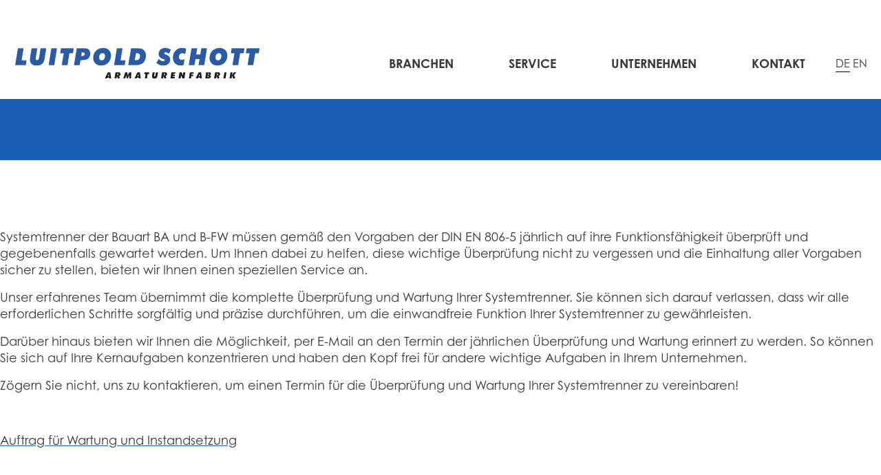

--- FILE ---
content_type: text/html; charset=UTF-8
request_url: https://luitpoldschott.com/author/wp_od_404/
body_size: 13626
content:
<!doctype html>
<html lang="de-DE" class="no-js">
    <head>
        <meta charset="UTF-8">
<meta name="viewport" content="width=device-width, initial-scale=1, minimum-scale=1, shrink-to-fit=no">
<meta http-equiv="X-UA-Compatible" content="IE=edge" /><!-- Preload Fonts -->
<link rel="preload" href="https://luitpoldschott.com/wp-content/themes/luitpold-schott/assets/fonts/century-gothic/century-gothic-regular.woff2" as="font" type="font/woff2" crossorigin>
<link rel="preload" href="https://luitpoldschott.com/wp-content/themes/luitpold-schott/assets/fonts/century-gothic/century-gothic-bold.woff2" as="font" type="font/woff2" crossorigin><title>Team 404 &#8211; Luitpold Schott Armaturenfabrik</title>
<meta name='robots' content='max-image-preview:large' />
<style id='wp-img-auto-sizes-contain-inline-css' type='text/css'>
img:is([sizes=auto i],[sizes^="auto," i]){contain-intrinsic-size:3000px 1500px}
/*# sourceURL=wp-img-auto-sizes-contain-inline-css */
</style>
<link rel='stylesheet' id='wpmf-gallery-popup-style-css' href='https://luitpoldschott.com/wp-content/plugins/wp-media-folder/assets/css/display-gallery/magnific-popup.css?ver=6.1.9' type='text/css' media='all' />
<link rel='stylesheet' id='contact-form-7-css' href='https://luitpoldschott.com/wp-content/plugins/contact-form-7/includes/css/styles.css?ver=6.1.4' type='text/css' media='all' />
<link rel='stylesheet' id='wpa-css-css' href='https://luitpoldschott.com/wp-content/plugins/honeypot/includes/css/wpa.css?ver=2.3.04' type='text/css' media='all' />
<link rel='stylesheet' id='style-css' href='https://luitpoldschott.com/wp-content/themes/luitpold-schott/style.css?ver=1769486643' type='text/css' media='all' />
<link rel='stylesheet' id='sib-styles-css' href='https://luitpoldschott.com/wp-content/themes/luitpold-schott/assets/css/vendor/sib-styles.css?ver=1.0' type='text/css' media='all' />
<!-- Favicons -->
<link rel="apple-touch-icon" sizes="180x180" href="https://luitpoldschott.com/wp-content/themes/luitpold-schott/assets/img/layout/favicons/apple-touch-icon.png">
<link rel="icon" type="image/png" sizes="32x32" href="https://luitpoldschott.com/wp-content/themes/luitpold-schott/assets/img/layout/favicons/favicon-32x32.png">
<link rel="icon" type="image/png" sizes="16x16" href="https://luitpoldschott.com/wp-content/themes/luitpold-schott/assets/img/layout/favicons/favicon-16x16.png">
<link rel="manifest" crossorigin="use-credentials" href="https://luitpoldschott.com/wp-content/themes/luitpold-schott/assets/img/layout/favicons/site.webmanifest">
<meta name="msapplication-TileColor" content="#da532c">
<meta name="theme-color" content="#ffffff">    <style id='wp-block-columns-inline-css' type='text/css'>
.wp-block-columns{box-sizing:border-box;display:flex;flex-wrap:wrap!important}@media (min-width:782px){.wp-block-columns{flex-wrap:nowrap!important}}.wp-block-columns{align-items:normal!important}.wp-block-columns.are-vertically-aligned-top{align-items:flex-start}.wp-block-columns.are-vertically-aligned-center{align-items:center}.wp-block-columns.are-vertically-aligned-bottom{align-items:flex-end}@media (max-width:781px){.wp-block-columns:not(.is-not-stacked-on-mobile)>.wp-block-column{flex-basis:100%!important}}@media (min-width:782px){.wp-block-columns:not(.is-not-stacked-on-mobile)>.wp-block-column{flex-basis:0;flex-grow:1}.wp-block-columns:not(.is-not-stacked-on-mobile)>.wp-block-column[style*=flex-basis]{flex-grow:0}}.wp-block-columns.is-not-stacked-on-mobile{flex-wrap:nowrap!important}.wp-block-columns.is-not-stacked-on-mobile>.wp-block-column{flex-basis:0;flex-grow:1}.wp-block-columns.is-not-stacked-on-mobile>.wp-block-column[style*=flex-basis]{flex-grow:0}:where(.wp-block-columns){margin-bottom:1.75em}:where(.wp-block-columns.has-background){padding:1.25em 2.375em}.wp-block-column{flex-grow:1;min-width:0;overflow-wrap:break-word;word-break:break-word}.wp-block-column.is-vertically-aligned-top{align-self:flex-start}.wp-block-column.is-vertically-aligned-center{align-self:center}.wp-block-column.is-vertically-aligned-bottom{align-self:flex-end}.wp-block-column.is-vertically-aligned-stretch{align-self:stretch}.wp-block-column.is-vertically-aligned-bottom,.wp-block-column.is-vertically-aligned-center,.wp-block-column.is-vertically-aligned-top{width:100%}
/*# sourceURL=https://luitpoldschott.com/wp-includes/blocks/columns/style.min.css */
</style>
<style id='wp-block-spacer-inline-css' type='text/css'>
.wp-block-spacer{clear:both}
/*# sourceURL=https://luitpoldschott.com/wp-includes/blocks/spacer/style.min.css */
</style>
<style id='core-block-supports-inline-css' type='text/css'>
.wp-container-core-columns-is-layout-9d6595d7{flex-wrap:nowrap;}
/*# sourceURL=core-block-supports-inline-css */
</style>
</head>
        <body id="body" class="archive author author-wp_od_404 author-3 wp-theme-luitpold-schott no-herobanner preload is-sub-page is_chrome">
        <noscript>JavaScript ist deaktiviert. Ihnen stehen daher einige Funktionen nicht zur Verfügung.</noscript>        <div id="wrapper">
            <header id="header">
                <div id="header-inner">
                    <a href="https://luitpoldschott.com/" id="header-logo" rel="home" aria-label="zur Startseite">
	<img src="https://luitpoldschott.com/wp-content/themes/luitpold-schott/assets/img/layout/logo.svg" alt="Luitpold Schott Armaturenfabrik">
</a><nav id="primary-desktop-menu">
    <ul id="menu-hauptmenue-desktop-de" class="nav-wrap"><li class=' menu-item menu-item-type-post_type menu-item-object-page menu-item-has-children mega-menu-active'><a href="https://luitpoldschott.com/branchen/">Branchen</a>
<div class='sub-menu-wrap'><ul class='sub-menu second-level'>
<li class=' menu-item menu-item-type-post_type menu-item-object-branchen menu-item-extended'><a href="https://luitpoldschott.com/branchen/feuerwehr/"><img class="menu-item-extended-thumbnail" src="https://luitpoldschott.com/wp-content/uploads/2023/05/brache-feuerwehr_300x180px.jpg" width="300" height="180" alt="" loading="lazy" /><span class="menu-item-extended-title">Feuerwehr</span><p class="menu-item-extended-excerpt">Spezifische Erzeugnisse für Feuerwehr, sowie Zivil- und Katastrophenschutz</p></a></li>
<li class=' menu-item menu-item-type-post_type menu-item-object-branchen menu-item-extended'><a href="https://luitpoldschott.com/branchen/trinkwasser/"><img class="menu-item-extended-thumbnail" src="https://luitpoldschott.com/wp-content/uploads/2023/05/brache-trinkwasser_300x180px.jpg" width="300" height="180" alt="" loading="lazy" /><span class="menu-item-extended-title">Trinkwasser</span><p class="menu-item-extended-excerpt">Unsere Produkte für die zeitweise und mobile Trinkwasserversorgung</p></a></li>
<li class=' menu-item menu-item-type-post_type menu-item-object-branchen menu-item-extended'><a href="https://luitpoldschott.com/branchen/industrie/"><img class="menu-item-extended-thumbnail" src="https://luitpoldschott.com/wp-content/uploads/2023/05/brache-industrie_300x180px.jpg" width="300" height="180" alt="" loading="lazy" /><span class="menu-item-extended-title">Industrie</span><p class="menu-item-extended-excerpt">Für spezielle Anforderungen nach Industriestandards bzw. Kundenvorgaben</p></a></li>
<li class=' menu-item menu-item-type-post_type menu-item-object-branchen menu-item-extended'><a href="https://luitpoldschott.com/branchen/schiffsbau/"><img class="menu-item-extended-thumbnail" src="https://luitpoldschott.com/wp-content/uploads/2023/05/brache-schiffsbau_300x180px.jpg" width="300" height="180" alt="" loading="lazy" /><span class="menu-item-extended-title">Schiffsbau</span><p class="menu-item-extended-excerpt">Armaturen für den Schiffsbau nach internationalen Standards </p></a></li>
<li class=' menu-item menu-item-type-post_type menu-item-object-branchen menu-item-extended'><a href="https://luitpoldschott.com/branchen/landwirtschaft/"><img class="menu-item-extended-thumbnail" src="https://luitpoldschott.com/wp-content/uploads/2023/05/brache-landwirtschaft_300x180px.jpg" width="300" height="180" alt="" loading="lazy" /><span class="menu-item-extended-title">Landwirtschaft</span><p class="menu-item-extended-excerpt">Zuverlässige Bewässerung von Landwirtschaftlichen Flächen</p></a></li>
<li class=' menu-item menu-item-type-post_type menu-item-object-branchen menu-item-extended'><a href="https://luitpoldschott.com/branchen/befuellsysteme/"><img class="menu-item-extended-thumbnail" src="https://luitpoldschott.com/wp-content/uploads/2023/05/brache-befuellsysteme_300x180px.jpg" width="300" height="180" alt="" loading="lazy" /><span class="menu-item-extended-title">Befüllsysteme</span><p class="menu-item-extended-excerpt">Flexible und bewährte Lösungen zur Befüllung von Pellet- und Hackschnitzellager</p></a></li>
</ul>
</li>
<li class=' menu-item menu-item-type-post_type menu-item-object-page menu-item-has-children mega-menu-inactive'><a href="https://luitpoldschott.com/service/">Service</a>
<ul class='sub-menu second-level'>
<li class=' menu-item menu-item-type-post_type menu-item-object-page'><a href="https://luitpoldschott.com/service/downloads/">Downloads</a></li>
<li class=' menu-item menu-item-type-post_type menu-item-object-page'><a href="https://luitpoldschott.com/service/schulungen/">Schulungen</a></li>
<li class=' menu-item menu-item-type-post_type menu-item-object-page'><a href="https://luitpoldschott.com/service/qualitaetsstandard/">Qualitätsstandard</a></li>
<li class=' menu-item menu-item-type-post_type menu-item-object-page'><a href="https://luitpoldschott.com/service/newsletter-anmeldung/">Newsletter</a></li>
</ul>
</li>
<li class=' menu-item menu-item-type-post_type menu-item-object-page menu-item-has-children mega-menu-inactive'><a href="https://luitpoldschott.com/unternehmen/">Unternehmen</a>
<ul class='sub-menu second-level'>
<li class=' menu-item menu-item-type-post_type menu-item-object-page'><a href="https://luitpoldschott.com/unternehmen/aktuelles/">Aktuelles</a></li>
<li class=' menu-item menu-item-type-post_type menu-item-object-page'><a href="https://luitpoldschott.com/unternehmen/messen/">Messen</a></li>
<li class=' menu-item menu-item-type-post_type menu-item-object-page'><a href="https://luitpoldschott.com/unternehmen/karriere/">Karriere</a></li>
</ul>
</li>
<li class=' menu-item menu-item-type-post_type menu-item-object-page mega-menu-inactive'><a href="https://luitpoldschott.com/kontakt/">Kontakt</a></li>
</ul></nav><button id="mobile-menu-trigger" class="nav-trigger hamburger hamburger-squeeze" aria-label="Navigation öffnen" type="button">
	<span class="hamburger-box">
    	<span class="hamburger-inner"></span>
  	</span>
</button>                    <ul id="language-switch-desktop" class="language-switch">
                                	<li class="lang-item lang-item-27 lang-item-de current-lang lang-item-first"><a  lang="de-DE" hreflang="de-DE" href="https://luitpoldschott.com/author/wp_od_404/">de</a></li>
	<li class="lang-item lang-item-30 lang-item-en no-translation"><a  lang="en-GB" hreflang="en-GB" href="https://luitpoldschott.com/en/home/">en</a></li>
                    </ul>
                </div>
            </header>
            <main id="main-content">
            




    <div id="herobar"></div>
    <section id="user-content">
                    
<p>Systemtrenner der Bauart BA und B-FW müssen gemäß den Vorgaben der DIN EN 806-5 jährlich auf ihre Funktionsfähigkeit überprüft und gegebenenfalls gewartet werden. Um Ihnen dabei zu helfen, diese wichtige Überprüfung nicht zu vergessen und die Einhaltung aller Vorgaben sicher zu stellen, bieten wir Ihnen einen speziellen Service an.</p>



<p>Unser erfahrenes Team übernimmt die komplette Überprüfung und Wartung Ihrer Systemtrenner. Sie können sich darauf verlassen, dass wir alle erforderlichen Schritte sorgfältig und präzise durchführen, um die einwandfreie Funktion Ihrer Systemtrenner zu gewährleisten.</p>



<p>Darüber hinaus bieten wir Ihnen die Möglichkeit, per E-Mail an den Termin der jährlichen Überprüfung und Wartung erinnert zu werden. So können Sie sich auf Ihre Kernaufgaben konzentrieren und haben den Kopf frei für andere wichtige Aufgaben in Ihrem Unternehmen.</p>



<p>Zögern Sie nicht, uns zu kontaktieren, um einen Termin für die Überprüfung und Wartung Ihrer Systemtrenner zu vereinbaren!</p>



<div style="height:40px" aria-hidden="true" class="wp-block-spacer"></div>



<p><a href="https://luitpoldschott.com/wp-content/uploads/2023/05/Systemtrenner-Wartung-Formular.pdf" target="_blank" rel="noreferrer noopener">Auftrag für Wartung und Instandsetzung</a></p>



<div style="height:40px" aria-hidden="true" class="wp-block-spacer"></div>
        </section>    
    
<div class="wp-block-columns is-style-container-m is-layout-flex wp-container-core-columns-is-layout-9d6595d7 wp-block-columns-is-layout-flex">
<div class="wp-block-column is-layout-flow wp-block-column-is-layout-flow">
<figure class="wp-block-image size-large"><img loading="lazy" decoding="async" width="1024" height="768" src="https://luitpoldschott.com/wp-content/uploads/2023/05/content-katalog_1440x1080px-1024x768.jpg" alt="" class="wp-image-933" srcset="https://luitpoldschott.com/wp-content/uploads/2023/05/content-katalog_1440x1080px-1024x768.jpg 1024w, https://luitpoldschott.com/wp-content/uploads/2023/05/content-katalog_1440x1080px-300x225.jpg 300w, https://luitpoldschott.com/wp-content/uploads/2023/05/content-katalog_1440x1080px-768x576.jpg 768w, https://luitpoldschott.com/wp-content/uploads/2023/05/content-katalog_1440x1080px-536x402.jpg 536w, https://luitpoldschott.com/wp-content/uploads/2023/05/content-katalog_1440x1080px-1088x816.jpg 1088w, https://luitpoldschott.com/wp-content/uploads/2023/05/content-katalog_1440x1080px-1364x1023.jpg 1364w, https://luitpoldschott.com/wp-content/uploads/2023/05/content-katalog_1440x1080px.jpg 1440w" sizes="auto, (max-width: 1024px) 100vw, 1024px" /></figure>



<h2 class="wp-block-heading has-text-align-left has-primary-color has-text-color has-h-3-font-size">Produktkatalog</h2>



<p>In unserem umfangreichen Schott Katalog finden Sie Produkte aus den Bereichen Trinkwasser, Feuerwehr, Landwirtschaft, Industrie und Schiffsbau.</p>



    <a href="https://luitpoldschott.com/service/downloads/" target="" id="od-textbutton-block_14754dfb253438dafbe2b23d13f2abfa" class="od-textbutton alignfull">
        Download als PDF        <svg class="button-arrow arrow-right theme-primary-color" xmlns="http://www.w3.org/2000/svg" viewBox="0 0 28 20">
            <path d="m16.65,19.24c-.35-.35-.52-.77-.5-1.27.02-.5.2-.92.55-1.27l4.95-4.95H2.1c-.5,0-.91-.17-1.25-.5-.34-.34-.5-.75-.5-1.25s.17-.91.5-1.25c.34-.34.75-.5,1.25-.5h19.54l-4.99-4.99c-.35-.35-.53-.77-.53-1.25s.18-.9.53-1.25c.35-.35.77-.53,1.25-.53s.9.18,1.25.53l8.02,8.02c.18.18.3.37.37.57.07.2.11.42.11.66s-.04.45-.11.66c-.07.2-.2.39-.37.57l-8.06,8.06c-.32.32-.72.48-1.2.48s-.9-.18-1.25-.53Z" fill="#1A5FB3"/>
        </svg>
    </a>
</div>



<div class="wp-block-column is-layout-flow wp-block-column-is-layout-flow">
<figure class="wp-block-image size-full"><img loading="lazy" decoding="async" width="1024" height="768" src="https://luitpoldschott.com/wp-content/uploads/2023/06/messebild_ret.jpg" alt="" class="wp-image-1605" srcset="https://luitpoldschott.com/wp-content/uploads/2023/06/messebild_ret.jpg 1024w, https://luitpoldschott.com/wp-content/uploads/2023/06/messebild_ret-300x225.jpg 300w, https://luitpoldschott.com/wp-content/uploads/2023/06/messebild_ret-768x576.jpg 768w, https://luitpoldschott.com/wp-content/uploads/2023/06/messebild_ret-536x402.jpg 536w" sizes="auto, (max-width: 1024px) 100vw, 1024px" /></figure>



<h2 class="wp-block-heading has-text-align-left has-primary-color has-text-color has-h-3-font-size">Messetermine</h2>



<p>Erleben Sie unsere Produkte live auf einer der anstehenden Messen und lernen Sie unser Team vor Ort kennen. Wir informieren Sie hier über aktuelle Messetermine und freuen uns darauf, Sie an unserem Stand begrüßen zu dürfen.</p>



    <a href="https://luitpoldschott.com/unternehmen/messen/" target="" id="od-textbutton-block_9f12dfb2a0481e3c70d267028a276a7d" class="od-textbutton alignfull">
        Alle Termine anzeigen        <svg class="button-arrow arrow-right theme-primary-color" xmlns="http://www.w3.org/2000/svg" viewBox="0 0 28 20">
            <path d="m16.65,19.24c-.35-.35-.52-.77-.5-1.27.02-.5.2-.92.55-1.27l4.95-4.95H2.1c-.5,0-.91-.17-1.25-.5-.34-.34-.5-.75-.5-1.25s.17-.91.5-1.25c.34-.34.75-.5,1.25-.5h19.54l-4.99-4.99c-.35-.35-.53-.77-.53-1.25s.18-.9.53-1.25c.35-.35.77-.53,1.25-.53s.9.18,1.25.53l8.02,8.02c.18.18.3.37.37.57.07.2.11.42.11.66s-.04.45-.11.66c-.07.2-.2.39-.37.57l-8.06,8.06c-.32.32-.72.48-1.2.48s-.9-.18-1.25-.53Z" fill="#1A5FB3"/>
        </svg>
    </a>
</div>
</div>
    </main>
        <footer id="footer">
            <div id="footer-inner">
                <div class="column meta">
                    
<div class="wp-block-columns is-layout-flex wp-container-core-columns-is-layout-9d6595d7 wp-block-columns-is-layout-flex">
<div class="wp-block-column is-layout-flow wp-block-column-is-layout-flow">
<h3 class="wp-block-heading has-primary-color has-text-color has-p-font-size">Kontakt</h3>



<p><strong>Luitpold Schott </strong><br><strong>Armaturenfabrik GmbH<br></strong>Brunckstr. 18<br>D-67346 Speyer</p>



<p>Tel.: <a href="tel:+49623264590">+49 (0) 6232 6459-0</a></p>



<p><a href="mailto:info@luitpoldschott.com">info@luitpoldschott.com</a></p>



<p><strong>Öffnungszeiten:<br></strong>Montag bis Freitag<br>von 7:30 Uhr bis 16:00 Uhr</p>
</div>



<div class="wp-block-column is-layout-flow wp-block-column-is-layout-flow">
<h3 class="wp-block-heading has-primary-color has-text-color has-p-font-size">Branchen</h3>


<div class="widget widget_nav_menu"><div class="menu-footermenue-branchen-de-container"><ul id="menu-footermenue-branchen-de" class="menu"><li id="menu-item-322" class="menu-item menu-item-type-custom menu-item-object-custom menu-item-322"><a href="https://luitpoldschott.com/branchen/feuerwehr/">Feuerwehr</a></li>
<li id="menu-item-323" class="menu-item menu-item-type-custom menu-item-object-custom menu-item-323"><a href="https://luitpoldschott.com/branchen/trinkwasser/">Trinkwasser</a></li>
<li id="menu-item-324" class="menu-item menu-item-type-custom menu-item-object-custom menu-item-324"><a href="https://luitpoldschott.com/branchen/industrie/">Industrie</a></li>
<li id="menu-item-325" class="menu-item menu-item-type-custom menu-item-object-custom menu-item-325"><a href="https://luitpoldschott.com/branchen/schiffsbau/">Schiffsbau</a></li>
<li id="menu-item-327" class="menu-item menu-item-type-custom menu-item-object-custom menu-item-327"><a href="https://luitpoldschott.com/branchen/landwirtschaft/">Landwirtschaft</a></li>
<li id="menu-item-326" class="menu-item menu-item-type-custom menu-item-object-custom menu-item-326"><a href="https://luitpoldschott.com/branchen/befuellsysteme/">Befüllsysteme</a></li>
</ul></div></div></div>
</div>
<nav id="footer-menu">
    <ul id="menu-footermenue-de" class="nav-wrap"><li id="menu-item-1735" class="menu-item menu-item-type-post_type menu-item-object-page menu-item-1735"><a href="https://luitpoldschott.com/impressum/">Impressum</a></li>
<li id="menu-item-1741" class="menu-item menu-item-type-post_type menu-item-object-page menu-item-1741"><a href="https://luitpoldschott.com/datenschutzerklaerung/">Datenschutzerklärung</a></li>
<li id="menu-item-1738" class="menu-item menu-item-type-post_type menu-item-object-page menu-item-1738"><a href="https://luitpoldschott.com/agb/">AGB</a></li>
</ul></nav>                </div>
                <div class="column social">
                    <div id="footer-newsletter">
                        <span id="footer-newsletter-title">Bleiben Sie mit unserem Newsletter stets auf dem Laufenden!</span><div id="rmOrganism">
  <div class="rmEmbed rmLayout--vertical rmBase">
    <div data-page-type="formSubscribe" class="rmBase__body rmSubscription">
      <form method="post" action="https://t34c33f2e.emailsys1a.net/219/729/54bc92ad10/subscribe/form.html?_g=1695201074" class="rmBase__content">
        <div class="rmBase__container">
          <div class="rmBase__section">
            <div class="rmBase__el rmBase__el--input rmBase__el--label-pos-none" data-field="extra1">
              <label for="extra1" class="rmBase__compLabel rmBase__compLabel--hideable">
                Firma
              </label>
              <div class="rmBase__compContainer">
                <input type="text" name="extra1" id="extra1" placeholder="Firma" value="" class="rmBase__comp--input comp__input">
                <div class="rmBase__compError"></div>
              </div>
            </div>
            <div class="rmBase__el rmBase__el--input rmBase__el--label-pos-none" data-field="extra2">
              <label for="extra2" class="rmBase__compLabel rmBase__compLabel--hideable">
                Branche
              </label>
              <div class="rmBase__compContainer">
                <input type="text" name="extra2" id="extra2" placeholder="Branche" value="" class="rmBase__comp--input comp__input">
                <div class="rmBase__compError"></div>
              </div>
            </div>
            <div class="rmBase__el rmBase__el--input rmBase__el--label-pos-none" data-field="extra3">
              <label for="extra3" class="rmBase__compLabel rmBase__compLabel--hideable">
                Name
              </label>
              <div class="rmBase__compContainer">
                <input type="text" name="extra3" id="extra3" placeholder="Name" value="" class="rmBase__comp--input comp__input">
                <div class="rmBase__compError"></div>
              </div>
            </div>
            <div class="rmBase__el rmBase__el--input rmBase__el--label-pos-none" data-field="zip">
              <label for="zip" class="rmBase__compLabel rmBase__compLabel--hideable">
                PLZ
              </label>
              <div class="rmBase__compContainer">
                <input type="text" name="zip" id="zip" placeholder="PLZ" value="" class="rmBase__comp--input comp__input">
                <div class="rmBase__compError"></div>
              </div>
            </div>
            <div class="rmBase__el rmBase__el--input rmBase__el--label-pos-none" data-field="extra4">
              <label for="extra4" class="rmBase__compLabel rmBase__compLabel--hideable">
                Ort
              </label>
              <div class="rmBase__compContainer">
                <input type="text" name="extra4" id="extra4" placeholder="Ort" value="" class="rmBase__comp--input comp__input">
                <div class="rmBase__compError"></div>
              </div>
            </div>
            <div class="rmBase__el rmBase__el--input rmBase__el--label-pos-none" data-field="email">
              <label for="email" class="rmBase__compLabel rmBase__compLabel--hideable">
                E-Mail-Adresse
              </label>
              <div class="rmBase__compContainer">
                <input type="text" name="email" id="email" placeholder="E-Mail-Adresse *" value="" class="rmBase__comp--input comp__input">
                <div class="rmBase__compError"></div>
              </div>
            </div>
          </div>
          <div class="rmBase__section">
            <div class="rmBase__el rmBase__el--consent" data-field="consent_text">
              <div class="rmBase__comp--checkbox">
                <label for="consent_text" class="vFormCheckbox comp__checkbox">
                  <input type="checkbox" value="yes" name="consent_text" id="consent_text" class="vFormCheckbox__input">
                  <div class="vFormCheckbox__indicator"></div>
                  <div class="vFormCheckbox__label">
                    Ich stimme zu, dass meine personenbezogenen Daten genutzt werden, um werbliche E-Mails zu erhalten, und weiß, dass ich dies jederzeit widerrufen kann.
                  </div>
                </label>
              </div>
              <div class="rmBase__compError"></div>
            </div>
          </div>
          <div class="rmBase__section">
            <div class="rmBase__el rmBase__el--cta">
              <button type="submit" class="rmBase__comp--cta">
                Anmelden
              </button>
            </div>
          </div>
          <div class="rmBase__section">
            <div class="rmBase__el rmBase__el--data-privacy">
              <div class="rmBase__comp--privacy">
                <figure class="privacy__visual">
                  <svg version="1.1" xmlns="http://www.w3.org/2000/svg" x="0" y="0" viewBox="0 0 256 256" xml:space="preserve">
                    <g stroke-linecap="round" stroke-linejoin="round" stroke-width="4" fill="currentColor" stroke="currentColor">
                      <path fill="none" stroke-miterlimit="10" d="M144.5 105v-7h-44v54c0 3.3 2.7 6 6 6M112.5 152c0 3.3-2.7 6-6 6h40c3.3 0 6-2.7 6-6v-4h-40V152z"/>
                        <line fill="none" stroke-miterlimit="10" x1="110.5" y1="112" x2="127.5" y2="112"/>
                          <line fill="none" stroke-miterlimit="10" x1="110.5" y1="123" x2="127.5" y2="123"/>
                            <line fill="none" stroke-miterlimit="10" x1="110.5" y1="134" x2="122.5" y2="134"/>
                              <polyline fill="none" stroke-miterlimit="10" points="151.5 124.5 151.5 139 144.5 134 137.5 139 137.5 124.5 "/>
                                <circle fill="none" stroke-miterlimit="10" cx="144.5" cy="116" r="11"/>
                                  <line fill="none" stroke-miterlimit="10" x1="144.5" y1="148" x2="144.5" y2="141"/>
                                    <path fill="none" stroke-miterlimit="10" d="M127.5 3.9l-4.2 8.9 -9.7 1.2 7.2 6.7 -1.8 9.6 8.6-4.7 8.6 4.7 -1.8-9.6 7.2-6.7 -9.7-1.2L127.5 3.9zM131.7 234.5l-4.2-8.9 -4.2 8.9 -9.7 1.2 7.2 6.7 -1.8 9.6 8.6-4.7 8.6 4.7 -1.8-9.6 7.2-6.7L131.7 234.5zM252.3 124.9l-9.7-1.2 -4.2-8.9 -4.2 8.9 -9.7 1.2 7.2 6.7 -1.8 9.6 8.6-4.7 8.6 4.7 -1.8-9.6L252.3 124.9zM17.6 136.5l8.6 4.7 -1.8-9.6 7.2-6.7 -9.7-1.2 -4.2-8.9 -4.2 8.9 -9.7 1.2 7.2 6.7L9 141.2 17.6 136.5zM174.1 47.1l8.6-4.7 8.6 4.7 -1.8-9.6 7.2-6.7 -9.7-1.2 -4.2-8.9 -4.2 8.9 -9.7 1.2 7.2 6.7L174.1 47.1zM76 221.6l-4.2-8.9 -4.2 8.9 -9.7 1.2 7.2 6.7 -1.8 9.6 8.6-4.7 8.6 4.7 -1.8-9.6 7.2-6.7L76 221.6zM225.8 178.9l-4.2-8.9 -4.2 8.9 -9.7 1.2 7.2 6.7 -1.8 9.6 8.6-4.7 8.6 4.7 -1.8-9.6 7.2-6.7L225.8 178.9zM21 85.5l8.6-4.7 8.6 4.7 -1.8-9.6 7.2-6.7L33.8 68l-4.2-8.9L25.4 68l-9.7 1.2 7.2 6.7L21 85.5zM214 87.4l8.6-4.7 8.6 4.7 -1.8-9.6 7.2-6.7 -9.7-1.2 -4.2-8.9 -4.2 8.9 -9.7 1.2 7.2 6.7L214 87.4zM34.7 180.8l-4.2-8.9 -4.2 8.9 -9.7 1.2 7.2 6.7 -1.8 9.6 8.6-4.7 8.6 4.7 -1.8-9.6 7.2-6.7L34.7 180.8zM187.9 219.2l-4.2-8.9 -4.2 8.9 -9.7 1.2 7.2 6.7 -1.8 9.6 8.6-4.7 8.6 4.7 -1.8-9.6 7.2-6.7L187.9 219.2zM72.8 18.3l-4.2 8.9 -9.7 1.2 7.2 6.7 -1.8 9.6 8.6-4.7 8.6 4.7 -1.8-9.6 7.2-6.7L77 27.2 72.8 18.3z"/></g>
                                  </svg>
                                </figure>
                                <p class="privacy__text">
                                  Für den Versand unserer Newsletter nutzen wir rapidmail. Mit Ihrer Anmeldung stimmen Sie zu, dass die eingegebenen Daten an rapidmail übermittelt werden. Beachten Sie bitte auch die AGB und Datenschutzbestimmungen.
                                </p>
                              </div>
                            </div>
                          </div>
                        </div>
                      </form>
                    </div>
                    <div data-page-type="pageSubscribeSuccess" class="rmBase__body rmSubscription hidden">
                      <div class="rmBase__content">
                        <div class="rmBase__container">
                          <div class="rmBase__section">
                            <div class="rmBase__el rmBase__el--heading">
                              <div class="rmBase__comp--heading">
                                Vielen Dank für Ihre Anmeldung!
    <!-- this linebreak is important, don't remove it! this will force trailing linebreaks to be displayed -->
                                <br>
                              </div>
                            </div>
                          </div>
                          <div class="rmBase__section">
                            <div class="rmBase__el rmBase__el--text">
                              <div class="rmBase__comp--text">
                                Wir haben Ihnen auch schon die erste E-Mail geschickt und bitten Sie, Ihre E-Mail-Adresse über den Aktivierungslink zu bestätigen.
    <!-- this linebreak is important, don't remove it! this will force trailing linebreaks to be displayed -->
                                <br>
                              </div>
                            </div>
                          </div>
                        </div>
                      </div>
                    </div>
                  </div>
                </div>
                <style>
        .rmBody.rmBody--embed {
        background: #1A5EB2;
    }
    #rmOrganism .rmBase {
        background: #1A5EB2;
        color: #FFFFFF;
        font-family: Arial, Helvetica, sans-serif;
    }
    #rmOrganism .rmBase__comp--textlink {
        color: #FFFFFF;
    }
    #rmOrganism .rmBase__comp--link {
        color: #FFFFFF;
    }
    #rmOrganism .rmBase__comp--button {
        background: #FFFFFF;
        border: 0px solid #1CCC71;
        color: #000000;
    }
    #rmOrganism .rmBase__comp--cta {
        background: #FFFFFF;
        border: 0px solid #1CCC71;
        color: #000000;
    }
    #rmOrganism .rmBase__compError {
        color: #FFFFFF;
        background-color: #FF0000;
    }
        #rmOrganism .rmSubscription {
        background: #1A5EB2;
        color: #FFFFFF;
        font-family: Arial, Helvetica, sans-serif;
    }
    #rmOrganism .rmSubscription .rmBase__el {
        font-size: 16px;
        margin-bottom: 1em;
    }
    #rmOrganism .rmSubscription .rmBase__el--logo {
        text-align: center;
    }
    #rmOrganism .rmSubscription .rmBase__el--heading {
        margin-bottom: 0px;
        text-align: center;
    }
    #rmOrganism .rmSubscription .rmBase__el--text {
        margin-bottom: 28px;
        text-align: center;
    }
    #rmOrganism .rmSubscription .rmBase__el--link {
        text-align: center;
    }
    #rmOrganism .rmSubscription .rmBase__el--captcha {
        text-align: center;
    }
    #rmOrganism .rmSubscription .rmBase__el--cta {
        align-items: stretch
    }
    #rmOrganism .rmSubscription .rmBase__el--legal-notice {
        text-align: center;
    }
    #rmOrganism .rmSubscription .rmBase__comp--heading {
        color: #FFFFFF;
        font-size: 36px;
        line-height: 45px;
    }
    #rmOrganism .rmSubscription .rmBase__comp--text {
        font-size: 16px;
        line-height: 24px;
    }
    #rmOrganism .rmSubscription .rmBase__compLabel {
        color: #1A5EB2;
    }
    #rmOrganism .rmSubscription .rmBase__comp--cta {
        font-size: 16px;
    }
    #rmOrganism .rmPopup__close {
        font-family: Arial, Helvetica, sans-serif;
    }
    #rmOrganism .rmPopup__backdrop {
        background: #303233;
        opacity: 0.6;
    }
        #rmOrganism .rmPage {
        background: #1A5EB2;
        color: #FFFFFF;
        font-family: Arial, Helvetica, sans-serif;
    }
    #rmOrganism .rmPage .rmBase__comp--heading {
        color: #FFFFFF;
    }
    #rmOrganism .rmPage .rmBase__compLabel {
        color: #FFFFFF;
    }
    .rmBody {
    margin: 0;
    padding: 0;
}
#rmOrganism {
    box-sizing: border-box;
    margin: 3rem 0;
}
#rmOrganism * {
    color: currentColor;
    border: 0;
    font-size: 100%;
    font: inherit;
    margin: 0;
    outline: none;
    padding: 0;
    vertical-align: baseline;
}
#rmOrganism *,
#rmOrganism :after,
#rmOrganism :before {
    box-sizing: inherit;
}
#rmOrganism button::-moz-focus-inner,
#rmOrganism input::-moz-focus-inner {
    border: 0;
    padding: 0;
}
#rmOrganism input[type="email"],
#rmOrganism input[type="password"],
#rmOrganism input[type="text"],
#rmOrganism textarea {
    -webkit-appearance: none;
}
#rmOrganism .hidden {
    display: none !important;
}
#rmOrganism .rmPopup__container {
    bottom: 0;
    display: none;
    left: 0;
    overflow: hidden;
    pointer-events: none;
    position: fixed;
    right: 0;
    top: 0;
    z-index: 1000;
}
#rmOrganism .rmPopup__container.rmPopup--show {
    display: flex;
}
#rmOrganism .rmPopup__container .rmPopup__backdrop {
    display: block;
    height: 100%;
    left: 0;
    pointer-events: auto;
    position: absolute;
    top: 0;
    width: 100%;
}
#rmOrganism .rmPopup__container .rmPopup {
    overflow: hidden;
    pointer-events: auto;
}
#rmOrganism .rmPopup__container .rmPopup .rmPopup__close {
    align-items: center;
    background: rgba(0, 0, 0, 0.6);
    border-radius: 100%;
    color: #fff;
    cursor: pointer;
    display: flex;
    flex-direction: column;
    font-size: 20px;
    font-weight: 700;
    height: 1.6em;
    justify-content: center;
    line-height: 1;
    position: absolute;
    right: 2px;
    text-align: center;
    top: 2px;
    width: 1.6em;
    z-index: 100;
}
#rmOrganism .rmPopup__container .rmPopup.rmPopup--modal {
    border-radius: 1em 1em 0 0;
    max-height: 90%;
    overflow: hidden;
    position: absolute;
    bottom: 0;
    left: 50%;
    transform: translate(-50%);
    width: 98%;
}
@media screen and (min-width: 768px) {
    #rmOrganism .rmPopup__container .rmPopup.rmPopup--modal {
        border-radius: 1em;
        box-shadow: 0 0 1em rgba(0, 0, 0, 0.25);
        bottom: auto;
        top: 5%;
        width: calc(100% - 2em);
    }
}
#rmOrganism .rmPopup__container .rmPopup.rmPopup--sidebar {
    border-radius: 1em 0 0 0;
    box-shadow: 0 0 1em rgba(0, 0, 0, 0.25);
    max-height: calc(100% - 1em);
    overflow: hidden;
    position: absolute;
    right: 0;
    bottom: 0;
    width: calc(100% - 1em);
}
#rmOrganism .rmPopup__container .rmPopup.rmPopup--banner {
    box-shadow: 0 0 1em rgba(0, 0, 0, 0.15);
    overflow: hidden;
    position: absolute;
    left: 0;
    width: 100%;
}
#rmOrganism .rmPopup__container .rmPopup.rmPopup--banner.rmLayout--banner-top {
    top: 0;
}
#rmOrganism .rmPopup__container .rmPopup.rmPopup--banner.rmLayout--banner-bottom {
    bottom: 0;
}
#rmOrganism .rmBase__el .comp__input,
#rmOrganism .rmBase__el .comp__select {
    background: #fff;
    border: none;
    box-shadow: inset 0 2px 1px rgba(0, 0, 0, 0.05), inset 0 0 0 1px rgba(0, 0, 0, 0.2);
    color: #666;
    font-family: inherit;
    font-size: 1em;
    font-weight: 400;
    height: 2.5em;
    line-height: 1.5;
    margin: 0;
    outline: none;
    padding: 0.5em;
    vertical-align: top;
    width: 100%;
}
#rmOrganism .rmBase__el .comp__input:focus,
#rmOrganism .rmBase__el .comp__select:focus {
    box-shadow: inset 0 2px 1px rgba(0, 0, 0, 0.05), inset 0 0 0 1px rgba(0, 0, 0, 0.5);
    color: #666;
    outline: none;
}
#rmOrganism .rmBase__el .comp__input::placeholder {
    color: currentColor !important;
    opacity: 1 !important;
}
#rmOrganism .rmBase__el.rmBase__el--has-error .rmBase__compError {
    display: inline-block;
}
#rmOrganism .rmBase__el--title .rmBase__comp--titleInput {
    margin-top: 1em;
}
#rmOrganism .rmBase__el--image {
    margin: 0 !important;
}
#rmOrganism .rmBase__comp--image {
    background: no-repeat 50%;
    height: 100%;
    position: relative;
    width: 100%;
}
#rmOrganism .rmBase__comp--image.image--fit {
    background-size: cover;
}
#rmOrganism .rmBase__comp--image .image__link {
    display: block;
    height: 100%;
    width: 100%;
}
#rmOrganism .rmBase__comp--logo {
    border: none;
    display: inline-block;
    height: auto;
    max-width: 100%;
    vertical-align: top;
}
#rmOrganism .rmBase__comp--logolink {
    display: inline-block;
}
#rmOrganism .rmBase__comp--cta {
    cursor: pointer;
    display: inline-block;
    font-family: inherit;
    line-height: 1.5;
    font-weight: 700;
    text-align: center;
    padding: 0.5em 1.5em;
}
#rmOrganism .rmBase__comp--button,
#rmOrganism .rmBase__comp--link {
    cursor: pointer;
    display: inline-block;
    line-height: 1.5;
    text-decoration: none;
}
#rmOrganism .rmBase__comp--link {
    font-weight: 400;
    padding: 0.5em 0;
}
#rmOrganism .rmBase__comp--link:hover {
    text-decoration: underline;
}
#rmOrganism .rmBase__comp--button {
    font-weight: 700;
    padding: 0.5em 1em;
}
#rmOrganism .rmBase__comp--textlink {
    cursor: pointer;
    font-weight: 400;
    text-decoration: none;
}
#rmOrganism .rmBase__comp--textlink:hover {
    text-decoration: underline;
}
#rmOrganism .rmBase__comp--captcha {
    display: inline-block;
    max-width: 100%;
    overflow: hidden;
    text-align: left;
    vertical-align: top;
}
#rmOrganism .rmBase__comp--coupon {
    border: 2px dashed;
    display: inline-block;
    line-height: 1.5;
    padding: 0.75em 2.25em;
}
#rmOrganism .rmBase__comp--birthday {
    display: flex;
}
#rmOrganism .rmBase__comp--birthday .comp__select {
    flex-grow: 1;
    min-width: 1%;
}
#rmOrganism .rmBase__comp--birthday .comp__select:not(:first-child) {
    margin-left: 1em;
}
#rmOrganism .rmBase__comp--privacy {
    align-items: center;
    display: flex;
}
#rmOrganism .rmBase__comp--privacy .privacy__visual {
    flex-shrink: 0;
    font-size: 16px;
    height: 4em;
    margin-right: 1em;
    width: 4em;
}
#rmOrganism .rmBase__comp--privacy .privacy__text {
    font-size: 11px;
    line-height: 1.4;
    text-align: left;
}
#rmOrganism .rmBase__comp--privacy .privacy__text a {
    color: currentColor;
    text-decoration: underline;
}
#rmOrganism .rmBase__comp--checkbox .vFormCheckbox,
#rmOrganism .rmBase__comp--radio .vFormCheckbox {
    align-items: flex-start;
    display: inline-flex;
}
#rmOrganism .rmBase__comp--checkbox .vFormCheckbox .vFormCheckbox__indicator,
#rmOrganism .rmBase__comp--radio .vFormCheckbox .vFormCheckbox__indicator {
    background: #fff;
    border: 1px solid #ccc;
    border-radius: 0.125em;
    color: #666;
    cursor: pointer;
    display: inline-block;
    flex-shrink: 0;
    font-size: 1.25em;
    height: 1em;
    line-height: 0;
    position: relative;
    vertical-align: top;
    width: 1em;
}
#rmOrganism .rmBase__comp--checkbox .vFormCheckbox .vFormCheckbox__input,
#rmOrganism .rmBase__comp--radio .vFormCheckbox .vFormCheckbox__input {
    display: none;
    left: 0;
    opacity: 0;
    position: absolute;
    top: 0;
}
#rmOrganism .rmBase__comp--checkbox .vFormCheckbox .vFormCheckbox__input:checked ~ .vFormCheckbox__indicator:after,
#rmOrganism .rmBase__comp--radio .vFormCheckbox .vFormCheckbox__input:checked ~ .vFormCheckbox__indicator:after {
    background: url("data:image/svg+xml;charset=utf-8,%3Csvg xmlns='http://www.w3.org/2000/svg' viewBox='0 0 20 20' width='10' height='10'%3E%3Cpath fill='%23333' d='M19.4 2.6c-.8-.8-2-.8-2.8 0L6.4 12.8l-3-3.1c-.8-.8-2-.8-2.8 0-.8.8-.8 2 0 2.8L5.1 17c.8.8 2 .8 2.8 0l1.4-1.4L19.4 5.4c.8-.8.8-2 0-2.8z'/%3E%3C/svg%3E")
        no-repeat 50%;
    content: "";
    display: block;
    height: 0.75em;
    left: 50%;
    margin: -0.375em 0 0 -0.375em;
    position: absolute;
    top: 50%;
    width: 0.75em;
}
#rmOrganism .rmBase__comp--checkbox .vFormCheckbox .vFormCheckbox__label,
#rmOrganism .rmBase__comp--radio .vFormCheckbox .vFormCheckbox__label {
    font-size: 1em;
    line-height: 1.25;
    margin: 0;
}
#rmOrganism .rmBase__comp--checkbox .vFormCheckbox .vFormCheckbox__indicator ~ .vFormCheckbox__label,
#rmOrganism .rmBase__comp--radio .vFormCheckbox .vFormCheckbox__indicator ~ .vFormCheckbox__label {
    margin: 0 0 0 0.75em;
}
#rmOrganism .rmBase__comp--checkbox .vFormCheckbox:hover .vFormCheckbox__indicator,
#rmOrganism .rmBase__comp--radio .vFormCheckbox:hover .vFormCheckbox__indicator {
    border-color: #666;
}
#rmOrganism .rmBase__comp--checkbox {
    font-size: 1em;
    line-height: 1.25;
}
#rmOrganism .rmBase__comp--radio {
    padding-top: 0.625em;
}
#rmOrganism .rmBase__comp--radio .vFormRadio__group--inline,
#rmOrganism .rmBase__comp--radio .vFormRadio__group--stacked {
    display: inline-flex;
    flex-direction: row;
    flex-wrap: wrap;
}
#rmOrganism .rmBase__comp--radio .vFormRadio__group--stacked {
    flex-direction: column;
}
#rmOrganism .rmBase__comp--radio .vFormRadio {
    align-items: flex-start;
    display: inline-flex;
    vertical-align: top;
}
#rmOrganism .rmBase__comp--radio .vFormRadio .vFormRadio__indicator {
    background: #fff;
    border: 1px solid #ccc;
    border-radius: 100%;
    color: #666;
    cursor: pointer;
    display: inline-block;
    flex-shrink: 0;
    font-size: 1.25em;
    height: 1em;
    position: relative;
    vertical-align: top;
    width: 1em;
}
#rmOrganism .rmBase__comp--radio .vFormRadio .vFormRadio__input {
    display: none;
    left: 0;
    opacity: 0;
    position: absolute;
    top: 0;
}
#rmOrganism .rmBase__comp--radio .vFormRadio .vFormRadio__input:checked ~ .vFormRadio__indicator:after {
    background: currentColor;
    border-radius: 100%;
    content: "";
    display: block;
    height: 0.5em;
    left: 50%;
    margin: -0.25em 0 0 -0.25em;
    position: absolute;
    top: 50%;
    width: 0.5em;
}
#rmOrganism .rmBase__comp--radio .vFormRadio .vFormRadio__label {
    font-size: 1em;
    line-height: 1.25;
    margin: 0 0 0 0.75em;
}
#rmOrganism .rmBase__comp--radio .vFormRadio:hover .vFormRadio__indicator {
    border-color: #666;
}
#rmOrganism .rmBase__comp--radio .vFormRadio--inline {
    display: inline-flex;
}
#rmOrganism .rmBase__comp--radio .vFormRadio--inline:not(:first-child) {
    margin-left: 1em;
}
#rmOrganism .rmBase__comp--radio .vFormRadio--stacked {
    display: flex;
}
#rmOrganism .rmBase__comp--radio .vFormRadio--stacked:not(:first-child) {
    margin-top: 0.5em;
}
#rmOrganism .rmBase__compError {
    border-radius: 3px;
    display: none;
    font-size: 12px;
    font-weight: 700;
    line-height: 1.5;
    margin-top: 2px;
    padding: 1px 5px;
}
#rmOrganism .rmBase__compError--radio {
    margin-top: 0.5em;
}
#rmOrganism .rmBase__comp--legal-noticeDivider {
    background: currentColor;
    border: none;
    color: inherit;
    display: inline-block;
    font-size: 1em;
    height: 2px;
    line-height: 0;
    margin-bottom: 1em;
    opacity: 0.25;
    overflow: hidden;
    width: 10em;
}
#rmOrganism .rmBase__comp--legal-notice {
    font-size: 11px;
    line-height: 1.4;
}
@media screen and (min-width: 480px) {
    #rmOrganism .rmSubscription .rmBase__el.rmBase__el--label-pos-left {
        display: flex;
    }
    #rmOrganism .rmSubscription .rmBase__el.rmBase__el--label-pos-left .rmBase__compLabel {
        flex-basis: 30%;
        flex-shrink: 0;
        hyphens: auto;
        margin: 0;
        max-width: 30%;
        padding: 0.625em 0.5em 0 0;
    }
    #rmOrganism .rmSubscription .rmBase__el.rmBase__el--label-pos-left .rmBase__compContainer {
        flex-grow: 1;
    }
}
#rmOrganism .rmLayout--vertical.rmBase {
    display: flex;
    flex-direction: column;
}

#rmOrganism .rmLayout--vertical.rmBase.rmLayout--vertical-image-top .rmBase__el--image {
    flex-shrink: 0;
    height: 100px;
}
@media screen and (min-width: 768px) {
    #rmOrganism .rmLayout--vertical.rmBase.rmLayout--vertical-image-top .rmBase__el--image {
        height: 140px;
    }
}
#rmOrganism .rmLayout--vertical.rmBase.rmLayout--vertical-image-right {
    max-width: 640px;
}
#rmOrganism .rmLayout--vertical.rmBase.rmLayout--vertical-image-right .rmBase__el--image {
    flex-shrink: 0;
    height: 100px;
}
@media screen and (min-width: 768px) {
    #rmOrganism .rmLayout--vertical.rmBase.rmLayout--vertical-image-right .rmBase__body {
        flex-direction: row;
    }
    #rmOrganism .rmLayout--vertical.rmBase.rmLayout--vertical-image-right .rmBase__el--image {
        flex-basis: 0px;
        flex-grow: 1;
        height: auto;
        order: 10;
    }
    #rmOrganism .rmLayout--vertical.rmBase.rmLayout--vertical-image-right .rmBase__content {
        flex-basis: 80%;
        flex-grow: 1;
        flex-shrink: 0;
        max-width: 400px;
    }
}
#rmOrganism .rmLayout--vertical.rmBase.rmLayout--vertical-image-bottom .rmBase__el--image {
    flex-shrink: 0;
    height: 100px;
    order: 10;
}
@media screen and (min-width: 768px) {
    #rmOrganism .rmLayout--vertical.rmBase.rmLayout--vertical-image-bottom .rmBase__el--image {
        height: 140px;
    }
}
#rmOrganism .rmLayout--vertical.rmBase.rmLayout--vertical-image-left {
    max-width: 640px;
}
#rmOrganism .rmLayout--vertical.rmBase.rmLayout--vertical-image-left .rmBase__el--image {
    flex-shrink: 0;
    height: 100px;
}
@media screen and (min-width: 768px) {
    #rmOrganism .rmLayout--vertical.rmBase.rmLayout--vertical-image-left .rmBase__body {
        flex-direction: row;
    }
    #rmOrganism .rmLayout--vertical.rmBase.rmLayout--vertical-image-left .rmBase__el--image {
        flex-basis: 0px;
        flex-grow: 1;
        height: auto;
    }
    #rmOrganism .rmLayout--vertical.rmBase.rmLayout--vertical-image-left .rmBase__content {
        flex-basis: 80%;
        flex-grow: 1;
        flex-shrink: 0;
        max-width: 400px;
    }
}
#rmOrganism .rmLayout--horizontal.rmBase {
    display: flex;
    flex-direction: column;
    max-width: 640px;
}
@media screen and (min-width: 768px) {
    #rmOrganism .rmLayout--horizontal.rmBase .rmBase__container {
        padding: 2em;
    }
    #rmOrganism .rmLayout--horizontal.rmBase .rmBase__section {
        display: flex;
        flex-direction: row;
    }
    #rmOrganism .rmLayout--horizontal.rmBase .rmBase__section .rmBase__el {
        flex-basis: 0px;
        flex-grow: 1;
        margin-right: 1em;
    }
    #rmOrganism .rmLayout--horizontal.rmBase .rmBase__section .rmBase__el:last-child {
        margin-right: 0;
    }
    #rmOrganism .rmLayout--horizontal.rmBase .rmBase__section .rmBase__el--cta:not(:only-child),
    #rmOrganism .rmLayout--horizontal.rmBase .rmBase__section .rmBase__el--link:not(:only-child) {
        flex-basis: auto;
        flex-grow: 0;
        flex-shrink: 0;
    }
    #rmOrganism .rmLayout--horizontal.rmBase .rmBase__section .rmBase__el--label-pos-top ~ .rmBase__el--cta:not(:only-child),
    #rmOrganism .rmLayout--horizontal.rmBase .rmBase__section .rmBase__el--label-pos-top ~ .rmBase__el--link:not(:only-child) {
        align-self: flex-end;
    }
    #rmOrganism .rmLayout--horizontal.rmBase .rmBase__section:last-child .rmBase__el {
        margin-bottom: 0;
    }
}
#rmOrganism .rmLayout--horizontal.rmBase.rmLayout--horizontal-image-right {
    max-width: 800px;
}
#rmOrganism .rmLayout--horizontal.rmBase.rmLayout--horizontal-image-right .rmBase__el--image {
    flex-shrink: 0;
    height: 100px;
}
@media screen and (min-width: 768px) {
    #rmOrganism .rmLayout--horizontal.rmBase.rmLayout--horizontal-image-right .rmBase__body {
        flex-direction: row;
    }
    #rmOrganism .rmLayout--horizontal.rmBase.rmLayout--horizontal-image-right .rmBase__el--image {
        flex-basis: 0px;
        flex-grow: 1;
        height: auto;
        order: 10;
    }
    #rmOrganism .rmLayout--horizontal.rmBase.rmLayout--horizontal-image-right .rmBase__content {
        flex-basis: 90%;
        flex-grow: 1;
        flex-shrink: 0;
        max-width: 640px;
    }
}
#rmOrganism .rmLayout--horizontal.rmBase.rmLayout--horizontal-image-left {
    max-width: 800px;
}
#rmOrganism .rmLayout--horizontal.rmBase.rmLayout--horizontal-image-left .rmBase__el--image {
    flex-shrink: 0;
    height: 100px;
}
@media screen and (min-width: 768px) {
    #rmOrganism .rmLayout--horizontal.rmBase.rmLayout--horizontal-image-left .rmBase__body {
        flex-direction: row;
    }
    #rmOrganism .rmLayout--horizontal.rmBase.rmLayout--horizontal-image-left .rmBase__el--image {
        flex-basis: 0px;
        flex-grow: 1;
        height: auto;
    }
    #rmOrganism .rmLayout--horizontal.rmBase.rmLayout--horizontal-image-left .rmBase__content {
        flex-basis: 90%;
        flex-grow: 1;
        flex-shrink: 0;
        max-width: 640px;
    }
}
@media screen and (min-width: 768px) {
    #rmOrganism .rmLayout--banner.rmBase {
        display: flex;
        flex-direction: column;
    }
    #rmOrganism .rmLayout--banner.rmBase .rmBase__content {
        margin: 0 auto;
        max-width: 1200px;
        width: 100%;
    }
    #rmOrganism .rmLayout--banner.rmBase .rmBase__container {
        padding: 1em 2em;
    }
    #rmOrganism .rmLayout--banner.rmBase .rmBase__section {
        display: flex;
        flex-direction: row;
        min-width: 480px;
    }
    #rmOrganism .rmLayout--banner.rmBase .rmBase__section .rmBase__el {
        flex-basis: 0px;
        flex-grow: 1;
        margin-right: 1em;
    }
    #rmOrganism .rmLayout--banner.rmBase .rmBase__section .rmBase__el:last-child {
        margin-right: 0;
    }
    #rmOrganism .rmLayout--banner.rmBase .rmBase__section .rmBase__el--cta:not(:only-child),
    #rmOrganism .rmLayout--banner.rmBase .rmBase__section .rmBase__el--link:not(:only-child) {
        flex-basis: auto;
        flex-grow: 0;
        flex-shrink: 0;
    }
    #rmOrganism .rmLayout--banner.rmBase .rmBase__section .rmBase__el--label-pos-top ~ .rmBase__el--cta:not(:only-child),
    #rmOrganism .rmLayout--banner.rmBase .rmBase__section .rmBase__el--label-pos-top ~ .rmBase__el--link:not(:only-child) {
        align-self: flex-end;
    }
    #rmOrganism .rmLayout--banner.rmBase .rmBase__section:last-child .rmBase__el {
        margin-bottom: 0;
    }
}
#rmOrganism .rmSubscription.rmBase__body {
    display: flex;
    flex-direction: column;
    overflow: hidden;
}
#rmOrganism .rmSubscription .rmBase__content {
    -webkit-overflow-scrolling: touch;
    box-sizing: border-box;
    margin: 0;
}

#rmOrganism .rmSubscription .rmBase__el .rmBase__compLabel {
    display: block;
    line-height: 1.25;
    margin: 0 0 0.25em;
    max-width: 99%;
    overflow: hidden;
    text-overflow: ellipsis;
    vertical-align: top;
    white-space: nowrap;
}
#rmOrganism .rmSubscription .rmBase__el.rmBase__el--label-pos-none .rmBase__compLabel.rmBase__compLabel--hideable {
    display: none;
}
#rmOrganism .rmSubscription .rmBase__el.rmBase__el--cta {
    display: flex;
    flex-direction: column;
}
#rmOrganism .rmSubscription .rmBase__section:last-child .rmBase__el:last-child {
    margin-bottom: 0;
}
.rmBody.rmBody--subscription.rmBody--popup {
    background: #e9edf2;
}
.rmBody.rmBody--subscription.rmBody--embed #rmOrganism .rmBase {
    margin: 0 auto;
}
#rmOrganism .rmPage {
    font-size: 16px;
}
#rmOrganism .rmPage .rmBase__container {
    margin: 0 auto;
    max-width: 44em;
    padding: 2em 1em;
}
@media screen and (min-width: 768px) {
    #rmOrganism .rmPage .rmBase__container {
        padding: 2em;
    }
}
#rmOrganism .rmPage .rmBase__comp--heading {
    font-size: 2em;
    line-height: 1.25;
}
#rmOrganism .rmPage .rmBase__compLabel {
    display: block;
    line-height: 1.25;
    margin: 0 0 0.25em;
    max-width: 99%;
    overflow: hidden;
    text-overflow: ellipsis;
    vertical-align: top;
    white-space: nowrap;
}
#rmOrganism .rmPage .rmBase__el {
    font-size: 1em;
    line-height: 1.4;
    margin-bottom: 1em;
}
#rmOrganism .rmPage .rmBase__el--logo {
    margin: 0 0 3em;
}
#rmOrganism .rmPage .rmBase__el--coupon,
#rmOrganism .rmPage .rmBase__el--cta,
#rmOrganism .rmPage .rmBase__el--unsubscribe-reason {
    margin: 3em 0;
}
#rmOrganism .rmPage .rmBase__el--coupon .rmBase__compLabel,
#rmOrganism .rmPage .rmBase__el--unsubscribe-reason .rmBase__compLabel {
    margin: 0 0 0.5em;
    max-width: 100%;
    overflow: visible;
    text-overflow: unset;
    white-space: normal;
}
#rmOrganism .rmPage .rmBase__el--unsubscribe-reason {
    text-align: left;
}
#rmOrganism .rmPage .rmBase__el--legal-notice {
    margin-top: 3rem;
    text-align: left;
}
#rmOrganism .rmPage .rmBase__section:last-child .rmBase__el:last-child {
    margin-bottom: 0;
}
#rmOrganism .rmLayout--page-centered .rmPage .rmBase__container,
#rmOrganism .rmLayout--page-centered .rmPage .rmBase__container .rmBase__el--legal-notice {
    text-align: center;
}
#rmOrganism .rmLayout--legacy .rmBase__el .comp__input,
#rmOrganism .rmLayout--legacy .rmBase__el .comp__select {
    border-radius: 0;
    height: 2em;
    padding: 0.25em 0.5em;
}
@media screen and (min-width: 360px) {
    #rmOrganism .rmLayout--legacy .rmSubscription .rmBase__el.rmBase__el--label-pos-left {
        display: flex;
    }
    #rmOrganism .rmLayout--legacy .rmSubscription .rmBase__el.rmBase__el--label-pos-left .rmBase__compLabel {
        flex-basis: 140px;
        flex-shrink: 0;
        hyphens: auto;
        margin: 0;
        max-width: 140px;
        padding: 0.375em 0.5em 0 0;
    }
    #rmOrganism .rmLayout--legacy .rmSubscription .rmBase__el.rmBase__el--label-pos-left .rmBase__compContainer {
        flex-grow: 1;
    }
}
#rmOrganism .rmLayout--legacy.rmBase {
    display: flex;
    flex-direction: column;
    max-width: 400px;
}
#rmOrganism .rmLayout--legacy.rmBase .rmBase__container {
    padding: 10px;
}
.rmBody.rmBody--subscription.rmBody--legacy {
    background: transparent;
}
.rmBody.rmBody--subscription.rmBody--legacy.rmBody--embed #rmOrganism .rmBase {
    margin: 0 auto 0 0;
}



</style>
                <script src="https://t34c33f2e.emailsys1a.net/form/219/729/7a271cddc1/embedded.js" async></script>
                    </div>
                    <p id="footer-copyright" class="has-text-color has-white-color">© Copyright 2026 Luitpold Schott Armaturenfabrik GmbH</p>
                </div>
            </div>
        </footer>
    </div>
    <div id="mobile-menu">
    <nav id="primary-mobile-menu">
        <ul id="menu-hauptmenue-mobil-de" class="nav-wrap"><li class=' menu-item menu-item-type-post_type menu-item-object-page menu-item-has-children grid-menu-active'><a href="https://luitpoldschott.com/branchen/">Branchen</a><span class="nav-click"><i class="nav-plus"></i></span>
<ul class='sub-menu second-level'>
<li class=' menu-item menu-item-type-post_type menu-item-object-branchen menu-item-extended'><a href="https://luitpoldschott.com/branchen/feuerwehr/"><img class="menu-item-extended-thumbnail" src="https://luitpoldschott.com/wp-content/uploads/2023/05/brache-feuerwehr_1920x1080px-300x180.jpg" width="300" height="180" alt="" loading="lazy" /><span class="menu-item-extended-title">Feuerwehr</span><p class="menu-item-extended-excerpt">Spezifische Erzeugnisse für Feuerwehr, sowie Zivil- und Katastrophenschutz</p></a></li>
<li class=' menu-item menu-item-type-post_type menu-item-object-branchen menu-item-extended'><a href="https://luitpoldschott.com/branchen/trinkwasser/"><img class="menu-item-extended-thumbnail" src="https://luitpoldschott.com/wp-content/uploads/2023/05/brache-trinkwasser_1920x1080px-300x180.jpg" width="300" height="180" alt="" loading="lazy" /><span class="menu-item-extended-title">Trinkwasser</span><p class="menu-item-extended-excerpt">Unsere Produkte für die zeitweise und mobile Trinkwasserversorgung</p></a></li>
<li class=' menu-item menu-item-type-post_type menu-item-object-branchen menu-item-extended'><a href="https://luitpoldschott.com/branchen/industrie/"><img class="menu-item-extended-thumbnail" src="https://luitpoldschott.com/wp-content/uploads/2023/05/brache-industrie_1920x1080px-300x180.jpg" width="300" height="180" alt="" loading="lazy" /><span class="menu-item-extended-title">Industrie</span><p class="menu-item-extended-excerpt">Für spezielle Anforderungen nach Industriestandards bzw. Kundenvorgaben</p></a></li>
<li class=' menu-item menu-item-type-post_type menu-item-object-branchen menu-item-extended'><a href="https://luitpoldschott.com/branchen/schiffsbau/"><img class="menu-item-extended-thumbnail" src="https://luitpoldschott.com/wp-content/uploads/2023/05/brache-schiffsbau_1920x1080px-300x180.jpg" width="300" height="180" alt="" loading="lazy" /><span class="menu-item-extended-title">Schiffsbau</span><p class="menu-item-extended-excerpt">Armaturen für den Schiffsbau nach internationalen Standards </p></a></li>
<li class=' menu-item menu-item-type-post_type menu-item-object-branchen menu-item-extended'><a href="https://luitpoldschott.com/branchen/landwirtschaft/"><img class="menu-item-extended-thumbnail" src="https://luitpoldschott.com/wp-content/uploads/2023/05/brache-landwirtschaft_1920x1080px-300x180.jpg" width="300" height="180" alt="" loading="lazy" /><span class="menu-item-extended-title">Landwirtschaft</span><p class="menu-item-extended-excerpt">Zuverlässige Bewässerung von Landwirtschaftlichen Flächen</p></a></li>
<li class=' menu-item menu-item-type-post_type menu-item-object-branchen menu-item-extended'><a href="https://luitpoldschott.com/branchen/befuellsysteme/"><img class="menu-item-extended-thumbnail" src="https://luitpoldschott.com/wp-content/uploads/2023/05/brache-befuellsysteme_1920x1080px-300x180.jpg" width="300" height="180" alt="" loading="lazy" /><span class="menu-item-extended-title">Befüllsysteme</span><p class="menu-item-extended-excerpt">Flexible und bewährte Lösungen zur Befüllung von Pellet- und Hackschnitzellager</p></a></li>
</ul>
</li>
<li class=' menu-item menu-item-type-post_type menu-item-object-page menu-item-has-children grid-menu-inactive'><a href="https://luitpoldschott.com/service/">Service</a><span class="nav-click"><i class="nav-plus"></i></span>
<ul class='sub-menu second-level'>
<li class=' menu-item menu-item-type-post_type menu-item-object-page'><a href="https://luitpoldschott.com/service/downloads/">Downloads</a></li>
<li class=' menu-item menu-item-type-post_type menu-item-object-page'><a href="https://luitpoldschott.com/service/schulungen/">Schulungen</a></li>
<li class=' menu-item menu-item-type-post_type menu-item-object-page'><a href="https://luitpoldschott.com/service/qualitaetsstandard/">Qualitätsstandard</a></li>
<li class=' menu-item menu-item-type-post_type menu-item-object-page'><a href="https://luitpoldschott.com/service/newsletter-anmeldung/">Newsletter</a></li>
</ul>
</li>
<li class=' menu-item menu-item-type-post_type menu-item-object-page menu-item-has-children grid-menu-inactive'><a href="https://luitpoldschott.com/unternehmen/">Unternehmen</a><span class="nav-click"><i class="nav-plus"></i></span>
<ul class='sub-menu second-level'>
<li class=' menu-item menu-item-type-post_type menu-item-object-page'><a href="https://luitpoldschott.com/unternehmen/aktuelles/">Aktuelles</a></li>
<li class=' menu-item menu-item-type-post_type menu-item-object-page'><a href="https://luitpoldschott.com/unternehmen/messen/">Messen</a></li>
<li class=' menu-item menu-item-type-post_type menu-item-object-page'><a href="https://luitpoldschott.com/unternehmen/karriere/">Karriere</a></li>
</ul>
</li>
<li class=' menu-item menu-item-type-post_type menu-item-object-page grid-menu-inactive'><a href="https://luitpoldschott.com/kontakt/">Kontakt</a></li>
</ul>    </nav>
    <nav id="mobile-menu-language-switch">
        <span id="mobile-menu-language-switch-title">
            Sprache wählen:        </span>
        <ul id="language-switch-mobile" class="language-switch">
                    	<li class="lang-item lang-item-27 lang-item-de current-lang lang-item-first"><a  lang="de-DE" hreflang="de-DE" href="https://luitpoldschott.com/author/wp_od_404/">de</a></li>
	<li class="lang-item lang-item-30 lang-item-en no-translation"><a  lang="en-GB" hreflang="en-GB" href="https://luitpoldschott.com/en/home/">en</a></li>
        </ul>
    </nav>
</div><dialog id="request-form-dialog">
	<button id="close-request-form-dialog" class="hamburger hamburger-squeeze is-active" aria-label="Close Modal" type="button">
		<span class="hamburger-box">
			<span class="hamburger-inner"></span>
		</span>
	</button>
	<p class="has-large-font-size has-text-color has-primary-color"><b>Ihre Anfrage</b></p><p class="has-small-font-size">Sie haben Fragen zu einem Produkt oder einem anderen Service?<br>Wir beraten Sie gerne persönlich und danken Ihnen für das entgegengebrachte Interesse und Ihr Vertrauen.</p>
<div class="wpcf7 no-js" id="wpcf7-f1864-o1" lang="de-DE" dir="ltr" data-wpcf7-id="1864">
<div class="screen-reader-response"><p role="status" aria-live="polite" aria-atomic="true"></p> <ul></ul></div>
<form action="/author/wp_od_404/#wpcf7-f1864-o1" method="post" class="wpcf7-form init" aria-label="Kontaktformular" novalidate="novalidate" data-status="init">
<fieldset class="hidden-fields-container"><input type="hidden" name="_wpcf7" value="1864" /><input type="hidden" name="_wpcf7_version" value="6.1.4" /><input type="hidden" name="_wpcf7_locale" value="de_DE" /><input type="hidden" name="_wpcf7_unit_tag" value="wpcf7-f1864-o1" /><input type="hidden" name="_wpcf7_container_post" value="0" /><input type="hidden" name="_wpcf7_posted_data_hash" value="" />
</fieldset>
<div id="request-form" class="product-request-form-detail">
    <fieldset id="contact-details" class="wpcf7-form-section">
        <div class="wpcf7-form-section-fields">
            <span class="wpcf7-form-control-wrap" data-name="company"><input size="40" maxlength="400" class="wpcf7-form-control wpcf7-text wpcf7-validates-as-required" aria-required="true" aria-invalid="false" placeholder="Firma *" value="" type="text" name="company" /></span>
            <span class="wpcf7-form-control-wrap" data-name="branch"><input size="40" maxlength="400" class="wpcf7-form-control wpcf7-text wpcf7-validates-as-required" aria-required="true" aria-invalid="false" placeholder="Branche *" value="" type="text" name="branch" /></span>
            <span class="wpcf7-form-control-wrap" data-name="names"><input size="40" maxlength="400" class="wpcf7-form-control wpcf7-text wpcf7-validates-as-required" aria-required="true" aria-invalid="false" placeholder="Name *" value="" type="text" name="names" /></span>
            <span class="wpcf7-form-control-wrap" data-name="tel"><input size="40" maxlength="400" class="wpcf7-form-control wpcf7-tel wpcf7-validates-as-required wpcf7-text wpcf7-validates-as-tel" aria-required="true" aria-invalid="false" placeholder="Telefonnummer*" value="" type="tel" name="tel" /></span>
            <span class="wpcf7-form-control-wrap" data-name="street"><input size="40" maxlength="400" class="wpcf7-form-control wpcf7-text wpcf7-validates-as-required" aria-required="true" aria-invalid="false" placeholder="Str. / Nr. *" value="" type="text" name="street" /></span>
            <span class="wpcf7-form-control-wrap" data-name="place"><input size="40" maxlength="400" class="wpcf7-form-control wpcf7-text wpcf7-validates-as-required" aria-required="true" aria-invalid="false" placeholder="PLZ / Ort *" value="" type="text" name="place" /></span>
            <span class="wpcf7-form-control-wrap" data-name="email"><input size="40" maxlength="400" class="wpcf7-form-control wpcf7-email wpcf7-validates-as-required wpcf7-text wpcf7-validates-as-email" aria-required="true" aria-invalid="false" placeholder="E-Mail Adresse*" value="" type="email" name="email" /></span>
            <span class="wpcf7-form-control-wrap" data-name="subject"><input size="40" maxlength="400" class="wpcf7-form-control wpcf7-text wpcf7-validates-as-required" aria-required="true" aria-invalid="false" placeholder="Betreff *" value="" type="text" name="subject" /></span>
            <span class="wpcf7-form-control-wrap" data-name="message"><textarea cols="40" rows="5" maxlength="2000" class="wpcf7-form-control wpcf7-textarea" aria-invalid="false" placeholder="Ihre Nachricht *" name="message"></textarea></span>
        </div>
    </fieldset>
    <div id="submitarea" class="wpcf7-form-section">
 <span class="wpcf7-form-control-wrap" data-name="dsgvo"><span class="wpcf7-form-control wpcf7-acceptance"><span class="wpcf7-list-item"><label><input type="checkbox" name="dsgvo" value="1" aria-invalid="false" /><span class="wpcf7-list-item-label">Hiermit willige ich in die Verarbeitung der folgenden, mich betreffenden personenbezogenen Daten im Rahmen der Nutzung dieses Kontaktformulars und der damit einhergehenden Bearbeitung der Anfrage ein: Name, Telefon, Adresse, E- Mail und Inhalt der individuellen Nachricht. Bei der Kontaktaufnahme per Kontaktformular werden enthaltene personenbezogene Daten für die Dauer der Konversation gespeichert. Sollte die Kommunikation zum Zwecke der Vorbereitung, dem Abschluss oder der Durchführung eines Vertragsverhältnisses erfolgen, kann eine gesetzliche Aufbewahrungsfrist von 6 bzw. 10 Jahren gelten. Die Erteilung der Einwilligung ist für die Bearbeitung der gestellten Anfrage obligatorisch. Eine Einwilligung kann jederzeit mit der Wirkung für die Zukunft widerrufen werden, wobei die Rechtmäßigkeit der bereits erfolgten Datenverarbeitung unberührt bleibt. Zusätzliche Informationen zum Datenschutz sowie den Betroffenenrechten können der Datenschutzerklärung entnommen werden. *</span></label></span></span></span>
        <input class="wpcf7-form-control wpcf7-submit has-spinner" type="submit" value="Absenden" />
    </div>
</div><div class="wpcf7-response-output" aria-hidden="true"></div>
</form>
</div>
</dialog><script type="speculationrules">
{"prefetch":[{"source":"document","where":{"and":[{"href_matches":"/*"},{"not":{"href_matches":["/wp-*.php","/wp-admin/*","/wp-content/uploads/*","/wp-content/*","/wp-content/plugins/*","/wp-content/themes/luitpold-schott/*","/*\\?(.+)"]}},{"not":{"selector_matches":"a[rel~=\"nofollow\"]"}},{"not":{"selector_matches":".no-prefetch, .no-prefetch a"}}]},"eagerness":"conservative"}]}
</script>
<script type="text/javascript">
(function() {
				var expirationDate = new Date();
				expirationDate.setTime( expirationDate.getTime() + 31536000 * 1000 );
				document.cookie = "pll_language=de; expires=" + expirationDate.toUTCString() + "; path=/; secure; SameSite=Lax";
			}());

</script>
<script type="text/javascript" src="https://luitpoldschott.com/wp-includes/js/dist/hooks.min.js?ver=dd5603f07f9220ed27f1" id="wp-hooks-js"></script>
<script type="text/javascript" src="https://luitpoldschott.com/wp-includes/js/dist/i18n.min.js?ver=c26c3dc7bed366793375" id="wp-i18n-js"></script>
<script type="text/javascript" id="wp-i18n-js-after">
/* <![CDATA[ */
wp.i18n.setLocaleData( { 'text direction\u0004ltr': [ 'ltr' ] } );
//# sourceURL=wp-i18n-js-after
/* ]]> */
</script>
<script type="text/javascript" src="https://luitpoldschott.com/wp-content/plugins/contact-form-7/includes/swv/js/index.js?ver=6.1.4" id="swv-js"></script>
<script type="text/javascript" id="contact-form-7-js-translations">
/* <![CDATA[ */
( function( domain, translations ) {
	var localeData = translations.locale_data[ domain ] || translations.locale_data.messages;
	localeData[""].domain = domain;
	wp.i18n.setLocaleData( localeData, domain );
} )( "contact-form-7", {"translation-revision-date":"2025-10-26 03:25:04+0000","generator":"GlotPress\/4.0.3","domain":"messages","locale_data":{"messages":{"":{"domain":"messages","plural-forms":"nplurals=2; plural=n != 1;","lang":"de"},"This contact form is placed in the wrong place.":["Dieses Kontaktformular wurde an der falschen Stelle platziert."],"Error:":["Fehler:"]}},"comment":{"reference":"includes\/js\/index.js"}} );
//# sourceURL=contact-form-7-js-translations
/* ]]> */
</script>
<script type="text/javascript" id="contact-form-7-js-before">
/* <![CDATA[ */
var wpcf7 = {
    "api": {
        "root": "https:\/\/luitpoldschott.com\/wp-json\/",
        "namespace": "contact-form-7\/v1"
    },
    "cached": 1
};
//# sourceURL=contact-form-7-js-before
/* ]]> */
</script>
<script type="text/javascript" src="https://luitpoldschott.com/wp-content/plugins/contact-form-7/includes/js/index.js?ver=6.1.4" id="contact-form-7-js"></script>
<script type="text/javascript" src="https://luitpoldschott.com/wp-content/themes/luitpold-schott/assets/js/vendor/jquery-3.6.0.min.js" id="jquery-js"></script>
<script type="text/javascript" src="https://luitpoldschott.com/wp-content/plugins/honeypot/includes/js/wpa.js?ver=2.3.04" id="wpascript-js"></script>
<script type="text/javascript" id="wpascript-js-after">
/* <![CDATA[ */
wpa_field_info = {"wpa_field_name":"usicoi6118","wpa_field_value":382871,"wpa_add_test":"no"}
//# sourceURL=wpascript-js-after
/* ]]> */
</script>
<script type="text/javascript" src="https://luitpoldschott.com/wp-content/themes/luitpold-schott/assets/js/main.js?ver=1769486643" id="main-js" defer></script>
<script type="text/javascript" src="https://luitpoldschott.com/wp-content/plugins/wp-media-folder/assets/js/gif/play_gif.js?ver=6.1.9" id="wpmf_play_gifs-js"></script>
<script type="text/javascript" src="https://luitpoldschott.com/wp-content/plugins/wp-media-folder/assets/js/gif/spin.js?ver=1.0" id="wpmf_spin-js"></script>
<script type="text/javascript" src="https://luitpoldschott.com/wp-content/plugins/wp-media-folder/assets/js/gif/jquery.spin.js?ver=1.0" id="wpmf_spinjQuery-js"></script>
    </body>
</html>

--- FILE ---
content_type: text/css
request_url: https://luitpoldschott.com/wp-content/themes/luitpold-schott/style.css?ver=1769486643
body_size: 9581
content:
@charset "UTF-8";
/*!
Theme Name: Luitpold Schott
Author: OLZINGERDESIGN
Author URI: https://olzingerdesign.de
Version: 1.1
!*/#wrapper{width:100%;height:auto}#main-content{width:100%}.is-style-container-full,.is-style-container-l,.is-style-container-m,.is-style-container-s,.is-style-container-sm,.is-style-container-xl,.is-style-container-xs{display:block;width:100%;max-width:100%;position:relative;margin-left:auto;margin-right:auto;margin-bottom:14rem!important;margin-bottom:min(max(7rem,14vw),14rem)!important;margin-bottom:clamp(7rem,14vw,14rem)!important;padding:2rem}@media screen and (min-width:1960px){.is-style-container-full{padding:1rem 0}}@media screen and (min-width:1960px){.is-style-container-xl{max-width:1920px;padding:1rem 0}}@media screen and (min-width:1680px){.is-style-container-l{max-width:1640px;padding:1rem 0}}@media screen and (min-width:1404px){.is-style-container-m{max-width:1364px;padding:1rem 0}}@media screen and (min-width:1128px){.is-style-container-sm{max-width:1088px;padding:1rem 0}}@media screen and (min-width:852px){.is-style-container-s{max-width:812px;padding:1rem 0}}@media screen and (min-width:576px){.is-style-container-xs{max-width:536px;padding:1rem 0}}@media screen and (min-width:768px){.pt-1{padding-top:clamp(5vw,10vw,13.3rem)}.pt-2{padding-top:clamp(10vw,20vw,26.6rem)}.pt-3{padding-top:clamp(15vw,30vw,39.9rem)}.pr-1{padding-right:clamp(5vw,10vw,13.3rem)}.pr-2{padding-right:clamp(10vw,20vw,26.6rem)}.pr-3{padding-right:clamp(15vw,30vw,39.9rem)}.pb-1{padding-bottom:clamp(5vw,10vw,13.3rem)}.pb-2{padding-bottom:clamp(10vw,20vw,26.6rem)}.pb-3{padding-bottom:clamp(15vw,30vw,39.9rem)}.pl-1{padding-left:clamp(5vw,10vw,13.3rem)}.pl-2{padding-left:clamp(10vw,20vw,26.6rem)}.pl-3{padding-left:clamp(15vw,30vw,39.9rem)}.mt-1{margin-top:clamp(5vw,10vw,13.3rem)}.mt-2{margin-top:clamp(10vw,20vw,26.6rem)}.mt-3{margin-top:clamp(15vw,30vw,39.9rem)}.mr-1{margin-right:clamp(5vw,10vw,13.3rem)}.mr-2{margin-right:clamp(10vw,20vw,26.6rem)}.mr-3{margin-right:clamp(15vw,30vw,39.9rem)}.mb-1{margin-bottom:clamp(5vw,10vw,13.3rem)}.mb-2{margin-bottom:clamp(10vw,20vw,26.6rem)}.mb-3{margin-bottom:clamp(15vw,30vw,39.9rem)}.ml-1{margin-left:clamp(5vw,10vw,13.3rem)}.ml-2{margin-left:clamp(10vw,20vw,26.6rem)}.ml-3{margin-left:clamp(15vw,30vw,39.9rem)}}html{font-family:sans-serif;-ms-text-size-adjust:100%;-webkit-text-size-adjust:100%}body{margin:0}article,aside,details,figcaption,figure,footer,header,hgroup,main,nav,section,summary{display:block}audio,canvas,progress,video{display:inline-block;vertical-align:baseline}audio:not([controls]){display:none;height:0}[hidden],template{display:none}menu,ol,ul{border:0;margin:0;padding:0;list-style:none}a{background:transparent}a:active,a:hover{outline:0}abbr[title]{border-bottom:1px dotted}b,strong{font-weight:bold}dfn{font-style:italic}h1{font-size:2em;margin:0.67em 0}mark{background:#ff0;color:#000}small{font-size:80%}sub,sup{font-size:75%;line-height:0;position:relative;vertical-align:baseline}sup{top:-0.5em}sub{bottom:-0.25em}img{border:0}svg:not(:root){overflow:hidden}figure{margin:0}hr{-webkit-box-sizing:content-box;box-sizing:content-box;height:0}pre{overflow:auto}code,kbd,pre,samp{font-family:monospace,monospace;font-size:1em}button,input,optgroup,select,textarea{color:inherit;font:inherit;margin:0}button{overflow:visible}button,select{text-transform:none}button,html input[type=button],input[type=reset],input[type=submit]{-webkit-appearance:button;cursor:pointer}button[disabled],html input[disabled]{cursor:default}button::-moz-focus-inner,input::-moz-focus-inner{border:0;padding:0}input{line-height:normal}input[type=checkbox],input[type=radio]{-webkit-box-sizing:border-box;box-sizing:border-box;padding:0}input[type=number]::-webkit-inner-spin-button,input[type=number]::-webkit-outer-spin-button{height:auto}input[type=search]{-webkit-appearance:textfield;-webkit-box-sizing:content-box;box-sizing:content-box}input[type=search]::-webkit-search-cancel-button,input[type=search]::-webkit-search-decoration{-webkit-appearance:none}fieldset{border:1px solid #c0c0c0;margin:0 2px;padding:0.35em 0.625em 0.75em}legend{border:0;padding:0}textarea{overflow:auto}optgroup{font-weight:bold}table{border-collapse:collapse;border-spacing:0}td,th{padding:0}*,:after,:before{-webkit-box-sizing:inherit;box-sizing:inherit}body,html{-webkit-box-sizing:border-box;box-sizing:border-box}html{font-size:62.5%;scroll-behavior:smooth}body{min-width:100%;font-family:"CenturyGothicRegular",Helvetica,Arial,sans-serif;font-weight:normal;font-size:18px;font-size:1.8rem;overflow-x:hidden;overflow-y:scroll;color:#393939}body::-webkit-scrollbar{width:6px}body::-webkit-scrollbar-track{background:white}body::-webkit-scrollbar-thumb{background:#1A5FB3}body.overflow-hidden{overflow:hidden}.preload *{-webkit-transition:none!important;transition:none!important;-webkit-transition:all 0s linear;transition:all 0s linear}img{width:100%;max-width:100%;height:auto;vertical-align:middle}::-moz-selection{color:white;background:#1A5FB3}::selection{color:white;background:#1A5FB3}::-moz-selection{color:white;background:#1A5FB3}:focus{outline:1px solid rgba(0,0,0,0.2)}div:focus{outline:none}noscript{display:block;width:100%;position:fixed;bottom:0;left:0;z-index:99999999999999;background:red;padding:2rem;text-align:center;color:white}@media screen and (max-width:768px){.hidden-mobile{display:none;visibility:hidden}}@media screen and (min-width:769px) and (max-width:1366px){.hidden-tablet{display:none;visibility:hidden}}@media screen and (min-width:1367px){.hidden-desktop{display:none;visibility:hidden}}.hidden-all{display:none;visibility:hidden}.embed-container{position:relative;width:100%;padding-bottom:56.25%}.embed-container .BorlabsCookie,.embed-container .video,.embed-container iframe{position:absolute;top:0;left:0;width:100%;height:100%;border:0}.back-to-top{display:none}@media screen and (min-width:1920px){.js .back-to-top{width:30px;height:30px;display:block;background:url("assets/img/layout/icons/scrollup.svg") no-repeat 0 0;border:0;bottom:-30px;position:fixed;color:white;top:auto;margin:0;right:20px;z-index:9999999;text-indent:-999999px;opacity:0.4;-webkit-transition:all 0.3s ease-in;transition:all 0.3s ease-in}.js .back-to-top:hover{opacity:1}}.back-to-top.visible{bottom:65px}#screenwidth{position:fixed;z-index:1000000;left:0;top:0;background:#ff5d31;padding:5px 10px;color:#fff;font-size:12px}@font-face{font-family:"CenturyGothicRegular";font-style:normal;font-weight:normal;font-display:swap;src:url("assets/fonts/century-gothic/century-gothic-regular.woff2") format("woff2"),url("assets/fonts/century-gothic/century-gothic-regular.woff") format("woff")}@font-face{font-family:"CenturyGothicBold";font-style:normal;font-weight:normal;font-display:swap;src:url("assets/fonts/century-gothic/century-gothic-bold.woff2") format("woff2"),url("assets/fonts/century-gothic/century-gothic-bold.woff") format("woff")}b,strong{font-family:"CenturyGothicBold",Helvetica,Arial,sans-serif;font-weight:normal}a,h1,h2,h3,h4,h5,h6,p{white-space:normal;overflow-wrap:break-word;word-wrap:break-word;word-break:break-word;-webkit-hyphens:auto;-ms-hyphens:auto;hyphens:auto}.has-text-align-center{text-align:center}.has-text-align-right{text-align:right}.is-style-text-transform-uppercase{text-transform:uppercase}.is-style-text-transform-lowercase{text-transform:lowercase}.is-style-text-transform-none{text-transform:none}h1,h1.has-h-1-font-size,h2.has-h-1-font-size,h3.has-h-1-font-size,h4.has-h-1-font-size,h5.has-h-1-font-size,h6.has-h-1-font-size,p.has-h-1-font-size,p.has-h-1-font-size a{font-size:12rem;font-size:min(max(6rem,8vw),12rem);font-size:clamp(6rem,8vw,12rem)}h1.has-h-2-font-size,h2,h2.has-h-2-font-size,h3.has-h-2-font-size,h4.has-h-2-font-size,h5.has-h-2-font-size,h6.has-h-2-font-size,p.has-h-2-font-size,p.has-h-2-font-size a{font-size:8rem;font-size:min(max(4rem,6vw),8rem);font-size:clamp(4rem,6vw,8rem)}h1.has-h-3-font-size,h2.has-h-3-font-size,h3,h3.has-h-3-font-size,h4.has-h-3-font-size,h5.has-h-3-font-size,h6.has-h-3-font-size,p.has-h-3-font-size,p.has-h-3-font-size a{font-size:5rem;font-size:min(max(3rem,4vw),5rem);font-size:clamp(3rem,4vw,5rem)}h1.has-h-4-font-size,h2.has-h-4-font-size,h3.has-h-4-font-size,h4,h4.has-h-4-font-size,h5,h5.has-h-4-font-size,h6,h6.has-h-4-font-size{font-size:2.2rem;font-size:min(max(1.8rem,1.6vw),2.2rem);font-size:clamp(1.8rem,1.6vw,2.2rem)}#main-content ol:not([class])>li,#main-content ul.has-text-color>li,#main-content ul:not([class])>li,#primary-mobile-menu ul.second-level li.menu-item-extended .menu-item-extended-title,.btn,.od-accordion-item .od-accordion-header .od-accordion-title,.pageslider .splide__slide-inner-content p,.pagination ul li .current,.pagination ul li a,.pagination ul li span,.wp-block-button__link,a,h1.has-p-font-size,h2.has-p-font-size,h3.has-p-font-size,h4.has-p-font-size,h5.has-p-font-size,h6.has-p-font-size,p{font-size:2rem;font-size:min(max(1.8rem,1.2vw),2rem);font-size:clamp(1.8rem,1.2vw,2rem)}#news-archive .news-archive-item-content .od-textbutton,#news-archive .news-archive-item-content-excerpt,#request-form-dialog .wpcf7-not-valid-tip,#request-form-dialog input[type=submit],#trade-shows .trade-show-item .trade-show-item-data h4,p.has-small-font-size,p.has-small-font-size a{font-size:1.6rem;font-size:min(max(1.4rem,1vw),1.6rem);font-size:clamp(1.4rem,1vw,1.6rem)}#primary-mobile-menu ul.second-level li.menu-item-extended .menu-item-extended-excerpt,#request-form-dialog .wpcf7-acceptance .wpcf7-list-item-label{font-size:1.4rem;font-size:min(max(1.2rem,1vw),1.4rem);font-size:clamp(1.2rem,1vw,1.4rem)}#footer-newsletter-title,.pageslider .splide__slide-inner-content h3,p.has-large-font-size,p.has-large-font-size a{font-size:2.8rem;font-size:min(max(2.2rem,2vw),2.8rem);font-size:clamp(2.2rem,2vw,2.8rem)}#news-archive .news-archive-item-content h2,p.has-huge-font-size,p.has-huge-font-size a{font-size:3.4rem;font-size:min(max(2.8rem,2.6vw),3.4rem);font-size:clamp(2.8rem,2.6vw,3.4rem)}#herobanner .herobanner-overlay .overlay-text p.overlay-text-title{font-size:12rem;font-size:min(max(6rem,6vw),12rem);font-size:clamp(6rem,6vw,12rem)}#herobanner .herobanner-overlay .overlay-text p.overlay-text-copy{font-size:3.6rem;font-size:min(max(2.4rem,2.4vw),3.6rem);font-size:clamp(2.4rem,2.4vw,3.6rem)}.od-textbutton{font-size:2.8rem;font-size:min(max(2.2rem,1.5vw),2.8rem);font-size:clamp(2.2rem,1.5vw,2.8rem)}h1,h2,h3,h4,h5,h6{text-rendering:optimizeLegibility;-webkit-font-smoothing:antialiased;-moz-osx-font-smoothing:grayscale;font-family:"CenturyGothicBold",Helvetica,Arial,sans-serif;font-weight:normal;line-height:100%;text-transform:uppercase}h1{margin:2.6rem 0 1.6rem 0}h2{margin:2.2rem 0 1.4rem 0}h3{margin:2.2rem 0 1.4rem 0}h4,h5,h6{margin:1.6rem 0 1rem 0}p{margin:0 0 1.6rem 0;line-height:135%}p:last-child{margin:0}a{color:#393939;line-height:135%;text-decoration:none;font-family:"CenturyGothicRegular",Helvetica,Arial,sans-serif;font-weight:normal}a img{border:none}a:focus,a:hover,a:visited,a:visited:hover{text-decoration:none}#footer a:not([class]),#main-content a:not([class]){text-decoration:underline;text-decoration-color:#1A5FB3}.has-text-color.has-primary-color{color:#1A5FB3}.has-text-color.has-secondary-color{color:#1D1D1B}.has-text-color.has-font-color{color:#393939}.has-text-color.has-editorial-color{color:#C41890}.has-text-color.has-white-color{color:#ffffff}#header{width:100%;position:absolute;left:0;top:0;z-index:30;background-color:white;-webkit-transition:background-color 0.4s ease-in-out;transition:background-color 0.4s ease-in-out}.home #header{background-color:unset}.menu-is-open #header{background-color:white}#header-inner{width:100%;max-width:1640px;margin:0 auto;display:-webkit-box;display:-ms-flexbox;display:flex;-webkit-box-orient:horizontal;-webkit-box-direction:normal;-ms-flex-direction:row;flex-direction:row;-ms-flex-wrap:wrap;flex-wrap:wrap;-webkit-box-pack:justify;-ms-flex-pack:justify;justify-content:space-between;gap:3rem;padding:4rem 2rem 2rem 2rem;-webkit-box-align:center;-ms-flex-align:center;align-items:center;position:relative}@media screen and (min-width:1200px){#header-inner{padding:4rem 2rem 0 2rem}}@media screen and (min-width:1680px){#header-inner{padding:2rem 0 0 0}}body.is-sub-page{margin-top:98px}@media screen and (min-width:1200px){body.is-sub-page{margin-top:133px}}#header-logo{display:block;width:100%;max-width:360px;max-width:min(max(190px,30vw),360px);max-width:clamp(190px,30vw,360px)}#header-logo img{width:100%}#footer{width:100%;margin-top:4rem;padding-top:8rem}@media screen and (min-width:782px){#footer{padding-bottom:4rem;background:#EDEDED;background:-webkit-gradient(linear,left top,right top,from(rgb(237,237,237)),color-stop(50%,rgb(237,237,237)),color-stop(50%,rgb(26,95,179)),to(rgb(26,95,179)));background:linear-gradient(90deg,rgb(237,237,237) 0%,rgb(237,237,237) 50%,rgb(26,95,179) 50%,rgb(26,95,179) 100%)}}#footer #footer-inner{width:100%;max-width:1640px;margin:0 auto;display:-webkit-box;display:-ms-flexbox;display:flex;-webkit-box-orient:vertical;-webkit-box-direction:normal;-ms-flex-direction:column;flex-direction:column;-ms-flex-wrap:wrap;flex-wrap:wrap;-webkit-box-pack:justify;-ms-flex-pack:justify;justify-content:space-between}@media screen and (min-width:768px){#footer #footer-inner{-webkit-box-orient:horizontal;-webkit-box-direction:normal;-ms-flex-direction:row;flex-direction:row}}#footer #footer-inner .column{padding:4rem 2rem;width:100%}@media screen and (min-width:1680px){#footer #footer-inner .column{padding:0}}#footer #footer-inner .column.meta{background:#EDEDED}@media screen and (min-width:1640px){#footer #footer-inner .column.meta{padding-right:16rem}}#footer #footer-inner .column.social{display:-webkit-box;display:-ms-flexbox;display:flex;-webkit-box-orient:vertical;-webkit-box-direction:normal;-ms-flex-direction:column;flex-direction:column;background:#1A5FB3}@media screen and (min-width:1640px){#footer #footer-inner .column.social{padding-left:16rem}}@media screen and (min-width:782px){#footer #footer-inner .column{width:50%}#footer #footer-inner .column .column.meta,#footer #footer-inner .column .column.social{background:unset}}#footer-newsletter{width:100%;max-width:560px;margin-bottom:auto}#footer-newsletter-title{font-family:"CenturyGothicBold",Helvetica,Arial,sans-serif;font-weight:normal;color:#FFFFFF}#footer-copyright{margin-top:1rem;font-size:1.6rem}#primary-desktop-menu{display:none;-webkit-transition:all 0.2s ease-in-out;transition:all 0.2s ease-in-out}@media screen and (min-width:1200px){#primary-desktop-menu{display:-webkit-box;display:-ms-flexbox;display:flex;-webkit-box-align:stretch;-ms-flex-align:stretch;align-items:stretch;-webkit-box-pack:end;-ms-flex-pack:end;justify-content:flex-end;-webkit-box-flex:1;-ms-flex:1;flex:1;line-height:1}#primary-desktop-menu>ul>li:hover{background-color:#FFFFFF}#primary-desktop-menu>ul>li:hover a{color:#1A5FB3}#primary-desktop-menu>ul{display:-webkit-box;display:-ms-flexbox;display:flex;-webkit-box-orient:horizontal;-webkit-box-direction:normal;-ms-flex-direction:row;flex-direction:row;-webkit-box-pack:start;-ms-flex-pack:start;justify-content:flex-start;-webkit-box-align:stretch;-ms-flex-align:stretch;align-items:stretch}#primary-desktop-menu>ul>li{display:-webkit-box;display:-ms-flexbox;display:flex;padding:4rem;cursor:pointer;-webkit-transition:background-color 0.2s ease-in-out;transition:background-color 0.2s ease-in-out}#primary-desktop-menu>ul>li.current-menu-ancestor>a,#primary-desktop-menu>ul>li.current-menu-item>a,#primary-desktop-menu>ul>li.current_page_ancestor>a{color:#1A5FB3}#primary-desktop-menu>ul>li>a{display:-webkit-box;display:-ms-flexbox;display:flex;-webkit-box-align:center;-ms-flex-align:center;align-items:center;position:relative;font-size:2.4rem;font-size:min(max(1.8rem,1.4vw),2.4rem);font-size:clamp(1.8rem,1.4vw,2.4rem);font-family:"CenturyGothicBold",Helvetica,Arial,sans-serif;font-weight:normal;text-transform:uppercase}#primary-desktop-menu>ul>li>a:focus,#primary-desktop-menu>ul>li>a:hover{text-decoration:none;color:#1A5FB3}#primary-desktop-menu>ul>li.mega-menu-active ul.second-level>li,#primary-desktop-menu>ul>li.mega-menu-inactive ul.second-level>li{position:relative}#primary-desktop-menu>ul>li.mega-menu-active ul.second-level>li>a,#primary-desktop-menu>ul>li.mega-menu-inactive ul.second-level>li>a{display:-webkit-box;display:-ms-flexbox;display:flex;-webkit-box-orient:vertical;-webkit-box-direction:normal;-ms-flex-direction:column;flex-direction:column;color:#393939;font-size:2.4rem;font-size:min(max(1.8rem,1.4vw),2.4rem);font-size:clamp(1.8rem,1.4vw,2.4rem);font-family:"CenturyGothicRegular",Helvetica,Arial,sans-serif;font-weight:normal;white-space:nowrap;-webkit-transition:-webkit-transform 0.2s ease-in-out;transition:-webkit-transform 0.2s ease-in-out;transition:transform 0.2s ease-in-out;transition:transform 0.2s ease-in-out,-webkit-transform 0.2s ease-in-out}#primary-desktop-menu>ul>li.mega-menu-active ul.second-level>li>a:focus,#primary-desktop-menu>ul>li.mega-menu-active ul.second-level>li>a:hover,#primary-desktop-menu>ul>li.mega-menu-active ul.second-level>li>a:visited,#primary-desktop-menu>ul>li.mega-menu-inactive ul.second-level>li>a:focus,#primary-desktop-menu>ul>li.mega-menu-inactive ul.second-level>li>a:hover,#primary-desktop-menu>ul>li.mega-menu-inactive ul.second-level>li>a:visited{text-decoration:none}#primary-desktop-menu>ul>li.mega-menu-active ul.second-level>li>a:hover .menu-item-extended-title,#primary-desktop-menu>ul>li.mega-menu-inactive ul.second-level>li>a:hover .menu-item-extended-title{color:#1A5FB3}#primary-desktop-menu>ul>li.mega-menu-active ul.second-level>li>a .menu-item-extended-thumbnail,#primary-desktop-menu>ul>li.mega-menu-inactive ul.second-level>li>a .menu-item-extended-thumbnail{margin-bottom:1rem}#primary-desktop-menu>ul>li.mega-menu-active ul.second-level>li>a .menu-item-extended-title,#primary-desktop-menu>ul>li.mega-menu-inactive ul.second-level>li>a .menu-item-extended-title{margin-bottom:0.6rem;-webkit-hyphens:auto;-ms-hyphens:auto;hyphens:auto;word-break:break-all}#primary-desktop-menu>ul>li.mega-menu-active ul.second-level>li>a .menu-item-extended-excerpt,#primary-desktop-menu>ul>li.mega-menu-inactive ul.second-level>li>a .menu-item-extended-excerpt{font-size:1.4rem;font-size:min(max(1.2rem,1vw),1.4rem);font-size:clamp(1.2rem,1vw,1.4rem)}#primary-desktop-menu>ul>li.mega-menu-active:hover>.sub-menu,#primary-desktop-menu>ul>li.mega-menu-active:hover>.sub-menu-wrap,#primary-desktop-menu>ul>li.mega-menu-inactive:hover>.sub-menu,#primary-desktop-menu>ul>li.mega-menu-inactive:hover>.sub-menu-wrap{visibility:visible;opacity:1;-webkit-transition:all 0.3s ease-in-out;transition:all 0.3s ease-in-out;top:100%}#primary-desktop-menu>ul>li.mega-menu-active:focus-within>.sub-menu-wrap,#primary-desktop-menu>ul>li.mega-menu-active:hover>.sub-menu,#primary-desktop-menu>ul>li.mega-menu-inactive:focus-within>.sub-menu-wrap,#primary-desktop-menu>ul>li.mega-menu-inactive:hover>.sub-menu{visibility:visible;opacity:1;-webkit-transition:all 0.3s ease-in-out;transition:all 0.3s ease-in-out;top:100%}#primary-desktop-menu>ul>li.mega-menu-active .sub-menu-wrap{visibility:hidden;opacity:0;display:-webkit-box;display:-ms-flexbox;display:flex;width:100%;-webkit-box-pack:center;-ms-flex-pack:center;justify-content:center;position:absolute;top:140%;left:0;padding:4rem;background-color:#FFFFFF;-webkit-box-shadow:0 6px 30px -12px rgba(0,0,0,0.2);box-shadow:0 6px 30px -12px rgba(0,0,0,0.2)}#primary-desktop-menu>ul>li.mega-menu-active .sub-menu-wrap ul.second-level{display:-webkit-box;display:-ms-flexbox;display:flex;gap:2rem}#primary-desktop-menu>ul>li.mega-menu-active .sub-menu-wrap ul.second-level>li{-webkit-box-flex:1;-ms-flex:1;flex:1}#primary-desktop-menu>ul>li.mega-menu-active .sub-menu-wrap ul.second-level>li>a{padding:0 0 3rem 0;white-space:normal}#primary-desktop-menu>ul>li.mega-menu-active .sub-menu-wrap ul.second-level>li>a:after{content:"";position:absolute;bottom:0;left:0;width:100%;max-width:0;height:6px;background-color:#1A5FB3;-webkit-transition:max-width 0.4s ease-in-out;transition:max-width 0.4s ease-in-out}#primary-desktop-menu>ul>li.mega-menu-active .sub-menu-wrap ul.second-level>li>a:hover:after{max-width:100%}#primary-desktop-menu>ul>li.mega-menu-inactive{position:relative}#primary-desktop-menu>ul>li.mega-menu-inactive ul.second-level{visibility:hidden;opacity:0;position:absolute;top:140%;left:0;z-index:100;display:-webkit-box;display:-ms-flexbox;display:flex;-webkit-box-orient:vertical;-webkit-box-direction:normal;-ms-flex-direction:column;flex-direction:column;gap:2rem;min-width:100%;padding:4rem;background-color:#FFFFFF;-webkit-box-shadow:0 6px 30px -12px rgba(0,0,0,0.2);box-shadow:0 6px 30px -12px rgba(0,0,0,0.2)}#primary-desktop-menu>ul>li.mega-menu-inactive ul.second-level a:hover{color:#1A5FB3}}#mobile-menu{display:-webkit-box;display:-ms-flexbox;display:flex;-webkit-box-orient:vertical;-webkit-box-direction:normal;-ms-flex-direction:column;flex-direction:column;position:fixed;right:0;top:0;height:100%;width:100%;max-width:500px;padding:14rem 2rem 4rem 2rem;background:#1A5FB3;z-index:29;-webkit-backface-visibility:hidden;backface-visibility:hidden;overflow:auto;-webkit-overflow-scrolling:touch;-webkit-transform:translateX(100%);transform:translateX(100%);-webkit-transition-property:-webkit-transform;transition-property:-webkit-transform;transition-property:transform;transition-property:transform,-webkit-transform;-webkit-transition-duration:0.4s;transition-duration:0.4s}@media screen and (min-width:1200px){#mobile-menu{display:none!important}}#mobile-menu.is-visible{-webkit-transform:translateX(0);transform:translateX(0);-webkit-box-shadow:-2px 0px 4px 0 rgba(0,0,0,0.2);box-shadow:-2px 0px 4px 0 rgba(0,0,0,0.2)}@media screen and (min-width:1200px){#mobile-menu-trigger{display:none!important}}#primary-mobile-menu{display:block}#primary-mobile-menu>ul{display:-webkit-box;display:-ms-flexbox;display:flex;-webkit-box-orient:vertical;-webkit-box-direction:normal;-ms-flex-direction:column;flex-direction:column;-ms-flex-wrap:wrap;flex-wrap:wrap}#primary-mobile-menu>ul>li{display:-webkit-box;display:-ms-flexbox;display:flex;-webkit-box-orient:vertical;-webkit-box-direction:normal;-ms-flex-direction:column;flex-direction:column;margin-bottom:4rem;padding-right:8px;position:relative}#primary-mobile-menu>ul>li:last-child{margin-bottom:0}#primary-mobile-menu>ul>li>a{display:-webkit-box;display:-ms-flexbox;display:flex;-ms-flex-wrap:nowrap;flex-wrap:nowrap;-webkit-box-align:center;-ms-flex-align:center;align-items:center;font-size:3.6rem;padding-right:3.6rem;color:white;line-height:1;font-family:"CenturyGothicBold",Helvetica,Arial,sans-serif;font-weight:normal;position:relative}#primary-mobile-menu>ul>li>a:hover,#primary-mobile-menu>ul>li>a:visited{text-decoration:none!important}#primary-mobile-menu>ul>li.current-menu-ancestor>a,#primary-mobile-menu>ul>li.current-menu-item>a,#primary-mobile-menu>ul>li.current_page_ancestor>a{color:white}#primary-mobile-menu>ul>li.grid-menu-active .second-level{display:-ms-grid;display:grid;-ms-grid-columns:1fr 2rem 1fr;grid-template-columns:repeat(2,1fr);gap:2rem}@media screen and (min-width:600px){#primary-mobile-menu>ul>li.grid-menu-active .second-level{-ms-grid-columns:(1fr)[3];grid-template-columns:repeat(3,1fr)}}#primary-mobile-menu ul.second-level{display:-webkit-box;display:-ms-flexbox;display:flex;-webkit-box-orient:vertical;-webkit-box-direction:normal;-ms-flex-direction:column;flex-direction:column;max-height:0;-webkit-transition:all 0.2s ease;transition:all 0.2s ease;overflow:hidden;opacity:0}#primary-mobile-menu ul.second-level li{padding:0.5rem 0}#primary-mobile-menu ul.second-level li a{display:block;color:white;font-family:"CenturyGothicRegular",Helvetica,Arial,sans-serif;font-weight:normal;font-size:3rem;line-height:1;position:relative}#primary-mobile-menu ul.second-level li.menu-item-extended .menu-item-extended-title{display:block;line-height:1.2;margin-top:1rem;margin-bottom:0.5rem}#primary-mobile-menu ul.second-level li.menu-item-extended.current-menu-item{border-bottom:4px solid white}#primary-mobile-menu ul.second-level li.current-menu-item:not(.menu-item-extended)>a{color:white}#primary-mobile-menu ul.second-level.is-visible{max-height:8000px;opacity:1;margin-top:1rem;-webkit-transition:all 0.2s ease;transition:all 0.2s ease}#primary-mobile-menu .nav-click{position:absolute;top:6px;right:1rem;display:-webkit-box;display:-ms-flexbox;display:flex;-webkit-box-pack:center;-ms-flex-pack:center;justify-content:center;-webkit-box-align:center;-ms-flex-align:center;align-items:center;height:25px;width:25px;cursor:pointer;-webkit-transition:all 0.2s ease-in-out;transition:all 0.2s ease-in-out}#primary-mobile-menu .nav-click.nav-rotate{-webkit-transform:rotate(90deg);transform:rotate(90deg)}#primary-mobile-menu .nav-click i{display:block;height:22px;width:25px;background:url("assets/img/layout/icons/nav-expand.svg") no-repeat center center;background-size:contain}#footer-menu{width:100%;margin-top:6rem}#footer-menu ul{display:-webkit-box;display:-ms-flexbox;display:flex;-ms-flex-wrap:wrap;flex-wrap:wrap;-webkit-box-pack:start;-ms-flex-pack:start;justify-content:flex-start}#footer-menu ul li{margin-right:3rem}#footer-menu ul li:last-child{margin-right:0}#footer-menu ul li a{font-size:1.6rem;color:#393939}.widget_nav_menu ul.menu li:not(:last-child){margin-bottom:1rem}#social-media-menu{display:-webkit-box;display:-ms-flexbox;display:flex;-ms-flex-wrap:wrap;flex-wrap:wrap;gap:3rem;margin-top:3rem;margin-bottom:8rem;margin-bottom:min(max(4rem,6vw),8rem);margin-bottom:clamp(4rem,6vw,8rem)}#social-media-menu .social-media-icon{width:100%;max-width:6rem;-webkit-transition:-webkit-transform 0.2s ease-in-out;transition:-webkit-transform 0.2s ease-in-out;transition:transform 0.2s ease-in-out;transition:transform 0.2s ease-in-out,-webkit-transform 0.2s ease-in-out}#social-media-menu .social-media-icon img{width:100%}#social-media-menu .social-media-icon:hover{-webkit-transform:translateY(-0.5rem);transform:translateY(-0.5rem);-webkit-transition:-webkit-transform 0.2s ease-in-out;transition:-webkit-transform 0.2s ease-in-out;transition:transform 0.2s ease-in-out;transition:transform 0.2s ease-in-out,-webkit-transform 0.2s ease-in-out}.language-switch{display:-webkit-box;display:-ms-flexbox;display:flex;gap:1rem;list-style-type:none}.language-switch li a{font-size:1.6rem;font-weight:300;padding-bottom:2px;text-transform:uppercase}@media screen and (min-width:1200px){.language-switch li a{margin-left:4px}}.language-switch li a:hover{text-decoration:none;border-bottom:1px solid black}.language-switch li.current-lang a{border-bottom:1px solid black}.language-switch li:first-child:before{content:""}#language-switch-desktop{display:none}@media screen and (min-width:1200px){#language-switch-desktop{display:-webkit-box;display:-ms-flexbox;display:flex}}#mobile-menu-language-switch{display:-webkit-box;display:-ms-flexbox;display:flex;-webkit-box-orient:vertical;-webkit-box-direction:normal;-ms-flex-direction:column;flex-direction:column;margin-top:6rem}#mobile-menu-language-switch-title{display:block;margin-bottom:1rem;font-size:2.2rem;color:#FFFFFF}#language-switch-mobile{display:-webkit-box;display:-ms-flexbox;display:flex;-ms-flex-wrap:nowrap;flex-wrap:nowrap;gap:2rem}#language-switch-mobile li a{font-size:1.8rem;color:#FFFFFF}#language-switch-mobile li.current-lang a{border-bottom:1px solid #FFFFFF}@media screen and (min-width:1200px){#language-switch-mobile{display:none}}.hamburger{padding:8px 8px;display:inline-block;cursor:pointer;-webkit-transition-property:opacity,-webkit-filter;transition-property:opacity,-webkit-filter;transition-property:opacity,filter;transition-property:opacity,filter,-webkit-filter;-webkit-transition-duration:0.15s;transition-duration:0.15s;-webkit-transition-timing-function:linear;transition-timing-function:linear;font:inherit;color:inherit;text-transform:none;background-color:transparent!important;border:0;margin:0;overflow:visible;z-index:3}.hamburger:focus{outline:none}.hamburger .hamburger-box{width:26px;height:18px;display:inline-block;position:relative}.hamburger .hamburger-box .hamburger-inner{display:block;top:50%;margin-top:-1px;width:26px}.hamburger .hamburger-box .hamburger-inner,.hamburger .hamburger-box .hamburger-inner:after,.hamburger .hamburger-box .hamburger-inner:before{height:2px;background-color:#1A5FB3;border-radius:0;position:absolute;right:0;-webkit-transition-property:-webkit-transform;transition-property:-webkit-transform;transition-property:transform;transition-property:transform,-webkit-transform;-webkit-transition-duration:0.15s;transition-duration:0.15s;-webkit-transition-timing-function:ease;transition-timing-function:ease}.hamburger .hamburger-box .hamburger-inner:after,.hamburger .hamburger-box .hamburger-inner:before{width:26px;content:"";display:block}.hamburger .hamburger-box .hamburger-inner:before{top:-8px}.hamburger .hamburger-box .hamburger-inner:after{bottom:-8px}.hamburger-squeeze .hamburger-inner{-webkit-transition-duration:0.075s;transition-duration:0.075s;-webkit-transition-timing-function:cubic-bezier(0.55,0.055,0.675,0.19);transition-timing-function:cubic-bezier(0.55,0.055,0.675,0.19)}.hamburger-squeeze .hamburger-inner:before{-webkit-transition:top 0.075s 0.12s ease,opacity 0.075s ease;transition:top 0.075s 0.12s ease,opacity 0.075s ease}.hamburger-squeeze .hamburger-inner:after{-webkit-transition:bottom 0.075s 0.12s ease,-webkit-transform 0.075s cubic-bezier(0.55,0.055,0.675,0.19);transition:bottom 0.075s 0.12s ease,-webkit-transform 0.075s cubic-bezier(0.55,0.055,0.675,0.19);transition:bottom 0.075s 0.12s ease,transform 0.075s cubic-bezier(0.55,0.055,0.675,0.19);transition:bottom 0.075s 0.12s ease,transform 0.075s cubic-bezier(0.55,0.055,0.675,0.19),-webkit-transform 0.075s cubic-bezier(0.55,0.055,0.675,0.19)}.hamburger-squeeze.is-active .hamburger-inner{width:26px;-webkit-transform:rotate(45deg);transform:rotate(45deg);-webkit-transition-delay:0.12s;transition-delay:0.12s;-webkit-transition-timing-function:cubic-bezier(0.215,0.61,0.355,1);transition-timing-function:cubic-bezier(0.215,0.61,0.355,1);background-color:#1A5FB3!important}.hamburger-squeeze.is-active .hamburger-inner:before{top:0;opacity:0;background-color:#1A5FB3!important;-webkit-transition:top 0.075s ease,opacity 0.075s 0.12s ease;transition:top 0.075s ease,opacity 0.075s 0.12s ease}.hamburger-squeeze.is-active .hamburger-inner:after{bottom:0;background-color:#1A5FB3!important;-webkit-transform:rotate(-90deg);transform:rotate(-90deg);-webkit-transition:bottom 0.075s ease,-webkit-transform 0.075s 0.12s cubic-bezier(0.215,0.61,0.355,1);transition:bottom 0.075s ease,-webkit-transform 0.075s 0.12s cubic-bezier(0.215,0.61,0.355,1);transition:bottom 0.075s ease,transform 0.075s 0.12s cubic-bezier(0.215,0.61,0.355,1);transition:bottom 0.075s ease,transform 0.075s 0.12s cubic-bezier(0.215,0.61,0.355,1),-webkit-transform 0.075s 0.12s cubic-bezier(0.215,0.61,0.355,1)}#herobanner{display:-webkit-box;display:-ms-flexbox;display:flex;-ms-flex-wrap:wrap;flex-wrap:wrap;width:100%;height:100%;margin:0 auto;position:relative}#herobanner.type-image picture,#herobanner.type-slider picture{display:-webkit-box;display:-ms-flexbox;display:flex;width:100%;height:100%;max-height:900px;overflow:hidden}#herobanner.type-image picture img,#herobanner.type-slider picture img{width:100%;-o-object-fit:cover;object-fit:cover;-o-object-position:center;object-position:center}#herobanner.type-image.is-sub-page picture,#herobanner.type-image.is-sub-page video,#herobanner.type-slider.is-sub-page picture,#herobanner.type-slider.is-sub-page video,#herobanner.type-video.is-sub-page picture,#herobanner.type-video.is-sub-page video{max-height:700px}#herobanner.type-video video{display:block;width:100%;height:100%;-o-object-position:center;object-position:center;-o-object-fit:cover;object-fit:cover}#herobanner .herobanner-animation{position:absolute;top:0;left:0;width:100%;height:100%;z-index:1;opacity:0.6;background-size:cover;background-position:100% 50%;background-repeat:no-repeat;-webkit-animation:30s infinite linear herobannerAnimation;animation:30s infinite linear herobannerAnimation}@media screen and (min-width:1024px){#herobanner .herobanner-animation{background-size:150%}}#herobanner .herobanner-overlay{position:absolute;top:0;left:50%;z-index:2;-webkit-transform:translateX(-50%);transform:translateX(-50%);display:-webkit-box;display:-ms-flexbox;display:flex;-webkit-box-orient:vertical;-webkit-box-direction:normal;-ms-flex-direction:column;flex-direction:column;-webkit-box-pack:center;-ms-flex-pack:center;justify-content:center;-webkit-box-align:start;-ms-flex-align:start;align-items:flex-start;height:100%;width:100%;max-width:1640px;padding:2rem}@media screen and (min-width:1680px){#herobanner .herobanner-overlay{padding:10rem 0 0 0}}#herobanner .herobanner-overlay .overlay-text{display:-webkit-box;display:-ms-flexbox;display:flex;-webkit-box-orient:vertical;-webkit-box-direction:normal;-ms-flex-direction:column;flex-direction:column;width:100%;max-width:820px}@media screen and (min-width:1364px){#herobanner .herobanner-overlay .overlay-text{margin-bottom:4rem;background-color:unset}}#herobanner .herobanner-overlay .overlay-text p{line-height:1;margin:0;color:#1D1D1B}@media screen and (min-width:1364px){#herobanner .herobanner-overlay .overlay-text p{color:inherit}}#herobanner .herobanner-overlay .overlay-text p.overlay-text-title{font-family:"CenturyGothicBold",Helvetica,Arial,sans-serif;font-weight:normal;text-transform:uppercase;color:#1A5FB3;margin-bottom:4rem}#herobanner .herobanner-overlay .overlay-text.inverted{background-color:rgba(26,95,179,0.7)}#herobanner .herobanner-overlay .overlay-text.inverted p{color:#1D1D1B!important}@-webkit-keyframes herobannerAnimation{0%{background-position:100% 50%}50%{background-position:0% 50%}to{background-position:100% 50%}}@keyframes herobannerAnimation{0%{background-position:100% 50%}50%{background-position:0% 50%}to{background-position:100% 50%}}#herobanner-slider{display:-webkit-box;display:-ms-flexbox;display:flex;width:100%;height:100%;overflow:hidden}.no-js #herobanner-slider.splide{visibility:visible}#herobanner-slider .splide__list{display:-webkit-box;display:-ms-flexbox;display:flex;width:100%;height:100%}#herobanner-slider .splide__slide{display:-webkit-box;display:-ms-flexbox;display:flex;-webkit-box-orient:vertical;-webkit-box-direction:normal;-ms-flex-direction:column;flex-direction:column;width:100%;position:relative;-webkit-transition:opacity 0.2s ease-in-out;transition:opacity 0.2s ease-in-out}#herobanner-slider .splide__slide:focus,#herobanner-slider .splide__slide:hover{outline:none}#herobanner-slider .splide__slide picture{display:-webkit-box;display:-ms-flexbox;display:flex;width:100%;height:100%;-webkit-transition:opacity 0.2s ease-in-out;transition:opacity 0.2s ease-in-out}#herobanner-slider .splide__slide picture img{-o-object-fit:cover;object-fit:cover;width:100%;height:auto}#herobanner-slider .splide__slide .herobanner-overlay .overlay-text{opacity:0;-webkit-transition:opacity 0.4s ease-in-out;transition:opacity 0.4s ease-in-out;-webkit-transition-delay:1s;transition-delay:1s}#herobanner-slider .splide__slide .herobanner-overlay .overlay-text p{opacity:0;-webkit-transition:opacity 0.6s linear;transition:opacity 0.6s linear;-webkit-transition-delay:0.4s;transition-delay:0.4s}#herobanner-slider .splide__slide.is-active .overlay-text{opacity:1}#herobanner-slider .splide__slide.is-active .overlay-text p{opacity:1}#herobar{width:100%;height:10rem;background-color:#1A5FB3;margin-bottom:10rem!important;margin-bottom:min(max(6rem,10vw),10rem)!important;margin-bottom:clamp(6rem,10vw,10rem)!important}.wp-block-columns{gap:2rem!important}@media screen and (min-width:782px){.wp-block-columns{gap:4rem!important}}@media screen and (min-width:1440px){.wp-block-columns{gap:6rem!important}}.wp-block-columns.flip-mobile{-webkit-box-orient:vertical;-webkit-box-direction:reverse;-ms-flex-direction:column-reverse;flex-direction:column-reverse}@media screen and (min-width:599px){.wp-block-columns.flip-mobile{-webkit-box-orient:horizontal;-webkit-box-direction:normal;-ms-flex-direction:row;flex-direction:row}}.wp-block-columns.flip-mobile .wp-block-column{margin-bottom:2rem}.wp-block-columns.flip-mobile .wp-block-column:first-child{margin-bottom:0}@media screen and (min-width:599px){.wp-block-columns.flip-mobile .wp-block-column{margin-bottom:0}}.wp-block-columns.no-gutter .wp-block-column{margin-left:0;margin-bottom:0}.wp-block-group .wp-block-columns:last-child,.wp-block-group .wp-block-group:last-child{margin-bottom:2rem!important}.wp-block-image{margin:0 0 1.6rem}.wp-block-image img{max-width:100%}.wp-block-image figure{margin:0}.wp-block-image figcaption{margin-top:0.5rem;margin-bottom:1rem}.wp-block-image.aligncenter{text-align:center}.wp-block-image.alignfull img,.wp-block-image.alignwide img{width:100%}.wp-block-image .aligncenter,.wp-block-image .alignleft,.wp-block-image .alignright{display:table}.wp-block-image .aligncenter figcaption,.wp-block-image .alignleft figcaption,.wp-block-image .alignright figcaption{display:table-caption;caption-side:bottom}.wp-block-image .alignleft{float:left;margin:0.5rem 1rem 0.5rem 0}.wp-block-image .alignright{float:right;margin:0.5rem 0 0.5rem 1rem}.wp-block-image .aligncenter{margin-left:auto;margin-right:auto}.wp-block-buttons{display:-webkit-box;display:-ms-flexbox;display:flex}.btn,.wp-block-button__link{display:inline-block;-ms-flex-item-align:baseline;align-self:baseline;margin-top:1rem;margin-bottom:1rem;padding:2rem 6rem!important;line-height:135%;background-color:#1A5FB3;color:white;border-radius:42px;cursor:pointer;-webkit-transition:all 0.2s ease-in-out;transition:all 0.2s ease-in-out;text-shadow:unset;-webkit-box-shadow:0 6px 10px rgba(0,0,0,0.3);box-shadow:0 6px 10px rgba(0,0,0,0.3);border:0}.btn:focus,.btn:hover,.wp-block-button__link:focus,.wp-block-button__link:hover{-webkit-transform:scale(1.02);transform:scale(1.02);-webkit-box-shadow:0 15px 25px -5px rgba(0,0,0,0.3);box-shadow:0 15px 25px -5px rgba(0,0,0,0.3)}.btn:active,.wp-block-button__link:active{-webkit-transform:scale(0.98);transform:scale(0.98);-webkit-box-shadow:0 4px 8px rgba(0,0,0,0.3);box-shadow:0 4px 8px rgba(0,0,0,0.3)}.btn:focus,.btn:hover,.btn:visited,.wp-block-button__link:focus,.wp-block-button__link:hover,.wp-block-button__link:visited{text-decoration:none}.btn:not(.has-background),.wp-block-button__link:not(.has-background){border:1px solid #1A5FB3}.wp-block-button__link:has(.has-background){background:purple!important}#main-content ul.has-text-color,#main-content ul:not([class]){list-style-type:none;padding:0;margin:0}#main-content ul.has-text-color>li,#main-content ul:not([class])>li{margin-bottom:1rem;padding-left:2rem;line-height:135%;position:relative}#main-content ul.has-text-color>li:before,#main-content ul:not([class])>li:before{content:"» ";position:absolute;top:0;left:0;color:#1A5FB3}#main-content ul.has-text-color.has-text-color.has-primary-color li:before,#main-content ul:not([class]).has-text-color.has-primary-color li:before{color:#1A5FB3}#main-content ul.has-text-color.has-text-color.has-secondary-color,#main-content ul:not([class]).has-text-color.has-secondary-color{color:#1D1D1B}#main-content ul.has-text-color.has-text-color.has-secondary-color li:before,#main-content ul:not([class]).has-text-color.has-secondary-color li:before{color:#1D1D1B}#main-content ul.has-text-color.has-text-color.has-font-color li:before,#main-content ul:not([class]).has-text-color.has-font-color li:before{color:#393939}#main-content ul.has-text-color.has-text-color.has-editorial-color li:before,#main-content ul:not([class]).has-text-color.has-editorial-color li:before{color:#C41890}#main-content ul.has-text-color.has-text-color.has-white-color li:before,#main-content ul:not([class]).has-text-color.has-white-color li:before{color:#ffffff}#main-content ol:not([class]){list-style-type:decimal;padding:0 0 0 2rem;margin:0}#main-content ol:not([class])>li{margin-bottom:0.5rem;line-height:135%}.has-background{padding:2rem}@media screen and (min-width:1920px){.has-background.is-style-container-xl{max-width:2000px;padding:4rem}}@media screen and (min-width:1640px){.has-background.is-style-container-l{max-width:1720px;padding:4rem}}@media screen and (min-width:1364px){.has-background.is-style-container-m{max-width:1444px;padding:4rem}}@media screen and (min-width:1088px){.has-background.is-style-container-sm{max-width:1168px;padding:4rem}}@media screen and (min-width:812px){.has-background.is-style-container-s{max-width:892px;padding:4rem}}@media screen and (min-width:536px){.has-background.is-style-container-xs{max-width:616px;padding:4rem}}.has-background .wp-block-columns,.has-background .wp-block-group{margin-bottom:2.6rem!important;padding-left:0;padding-right:0}.has-background.has-primary-background-color{background-color:#1A5FB3}.has-background.has-secondary-background-color{background-color:#1D1D1B}.has-background.has-font-background-color{background-color:#393939}.has-background.has-editorial-background-color{background-color:#C41890}.has-background.has-white-background-color{background-color:#ffffff}.pageslider-wrapper{display:block;width:100%;margin-left:auto;margin-right:auto;margin-bottom:14rem!important;margin-bottom:min(max(7rem,14vw),14rem)!important;margin-bottom:clamp(7rem,14vw,14rem)!important;padding:2rem 0;background:#1A5FB3}@media screen and (min-width:1680px){.pageslider-wrapper{padding:6rem 0}}.pageslider-wrapper .pageslider-bottom-content,.pageslider-wrapper .pageslider-top-content{width:100%;max-width:1700px;margin:0 auto;padding:2rem}@media screen and (min-width:1364px){.pageslider-wrapper .pageslider-bottom-content,.pageslider-wrapper .pageslider-top-content{padding:2rem 3rem}}.pageslider-wrapper .pageslider-top-content h2,.pageslider-wrapper .pageslider-top-content p{color:white}.pageslider-wrapper .pageslider-top-content h2{margin-top:0;text-transform:uppercase}.pageslider-wrapper .pageslider-bottom-content{text-align:center;margin-top:3rem}.pageslider-wrapper .pageslider-bottom-content-button{display:-webkit-box;display:-ms-flexbox;display:flex;-webkit-box-align:center;-ms-flex-align:center;align-items:center;color:#FFFFFF;margin-left:1.5rem}@media screen and (min-width:1640px){.pageslider-wrapper .pageslider-bottom-content-button{margin-left:4rem}}.pageslider-wrapper .pageslider-bottom-content-button:hover svg{-webkit-transform:translateX(1rem);transform:translateX(1rem)}.pageslider-wrapper.has-gradient-background{background:-webkit-gradient(linear,left top,left bottom,from(#1A5FB3),color-stop(60%,#1A5FB3),color-stop(60%,#ffffff),to(#ffffff));background:linear-gradient(180deg,#1A5FB3 0%,#1A5FB3 60%,#ffffff 60%,#ffffff 100%)}.pageslider-wrapper.has-gradient-background .splide__arrows .splide__arrow svg path{fill:#000000}.pageslider-wrapper.has-gradient-background .splide__pagination li{margin:0 1rem}.pageslider-wrapper.has-gradient-background .splide__pagination li button{background-color:#1A5FB3}.pageslider .splide__slide{display:block;width:82%;-webkit-transition:-webkit-transform 0.3s ease-in-out;transition:-webkit-transform 0.3s ease-in-out;transition:transform 0.3s ease-in-out;transition:transform 0.3s ease-in-out,-webkit-transform 0.3s ease-in-out;padding:1.5rem}@media screen and (min-width:699px){.pageslider .splide__slide{width:62%;padding:2.5rem}}@media screen and (min-width:1024px){.pageslider .splide__slide{width:42%}}@media screen and (min-width:1440px){.pageslider .splide__slide{width:24%}}.pageslider .splide__slide-inner{display:-webkit-box;display:-ms-flexbox;display:flex;-webkit-box-orient:vertical;-webkit-box-direction:normal;-ms-flex-direction:column;flex-direction:column;height:100%;background-color:#ffffff;-webkit-box-shadow:0 0 12px 0 rgba(0,0,0,0.3);box-shadow:0 0 12px 0 rgba(0,0,0,0.3)}@media screen and (min-width:1640px){.pageslider .splide__slide-inner{-webkit-box-shadow:0 0 24px 0 rgba(0,0,0,0.3);box-shadow:0 0 24px 0 rgba(0,0,0,0.3)}}.pageslider .splide__slide-inner .pageslider-thumbnail{position:relative}.pageslider .splide__slide-inner .pageslider-thumbnail img{width:100%}.pageslider .splide__slide-inner-content{display:-webkit-box;display:-ms-flexbox;display:flex;-webkit-box-orient:vertical;-webkit-box-direction:normal;-ms-flex-direction:column;flex-direction:column;-webkit-box-pack:start;-ms-flex-pack:start;justify-content:flex-start;height:100%;padding:3rem 2rem}@media screen and (min-width:1640px){.pageslider .splide__slide-inner-content{padding:5rem 4rem 3rem 4rem}}.pageslider .splide__slide-inner-content h3{color:#1A5FB3;-webkit-hyphens:auto;-ms-hyphens:auto;hyphens:auto;margin-top:0;margin-bottom:1rem;text-transform:uppercase}.pageslider .splide__slide-inner-content p{font-family:"CenturyGothicRegular",Helvetica,Arial,sans-serif;font-weight:normal;color:#393939}.pageslider .splide__slide-inner-content .pageslider-link{display:-webkit-box;display:-ms-flexbox;display:flex;-webkit-box-align:center;-ms-flex-align:center;align-items:center;-ms-grid-column-align:start;justify-self:start;margin-top:auto;color:#1A5FB3}.pageslider .splide__slide:focus,.pageslider .splide__slide:hover{outline:none;text-decoration:none}.pageslider .splide__slide:focus .pageslider-link svg,.pageslider .splide__slide:hover .pageslider-link svg{-webkit-transform:translateX(1rem);transform:translateX(1rem)}.pageslider .splide__arrows{display:-webkit-box;display:-ms-flexbox;display:flex;-ms-flex-wrap:nowrap;flex-wrap:nowrap;-webkit-box-pack:end;-ms-flex-pack:end;justify-content:flex-end;padding:1rem 3rem;margin-top:3rem}.pageslider .splide__arrows .splide__arrow{background-color:transparent;outline:none;border:none}.pageslider .splide__arrows .splide__arrow svg{width:100%;max-width:34px}.pageslider .splide__arrows .splide__arrow svg path{fill:#FFFFFF}.pageslider .splide__arrows .splide__arrow:hover svg{opacity:1}.pageslider .splide__arrows .splide__arrow:hover svg path{fill:#FFFFFF}.pageslider .splide__pagination{margin-top:3rem}.pageslider .splide__pagination li{margin:0 1rem}.pageslider .splide__pagination li button{display:block;width:20px;height:20px;border:none;border-radius:50%;opacity:0.4;-webkit-transition:opacity 0.2s ease-in-out;transition:opacity 0.2s ease-in-out}.pageslider .splide__pagination li button.is-active,.pageslider .splide__pagination li button:hover{opacity:1}.od-infoblock{display:block;width:100%;max-width:1640px;margin-top:4rem;padding:4rem 4rem 2rem 4rem;position:relative}.od-infoblock-inner{display:block;width:100%}.od-infobanner{display:block;width:100%;max-width:1920px;margin-left:auto;margin-right:auto;margin-bottom:14rem!important;margin-bottom:min(max(7rem,14vw),14rem)!important;margin-bottom:clamp(7rem,14vw,14rem)!important;padding:6rem 0;position:relative}.od-infobanner-inner{display:-webkit-box;display:-ms-flexbox;display:flex;width:100%;max-width:1760px;margin:0 auto;padding:0 1.5rem;position:relative}@media screen and (min-width:1760px){.od-infobanner-inner{padding:0}}.od-infobanner-inner-content{display:block;-webkit-box-flex:0;-ms-flex:0 1 auto;flex:0 1 auto;padding:3rem}.od-infobanner.has-background-color{background-color:#EDEDED}@media screen and (min-width:1088px){.od-infobanner.content-width-50 .od-infobanner-inner-content{-webkit-box-flex:0;-ms-flex:0 1 50%;flex:0 1 50%;padding:6rem}}.od-infobanner.content-background-white .od-infobanner-inner-content{-webkit-box-shadow:0 0 30px -10px rgba(0,0,0,0.3);box-shadow:0 0 30px -10px rgba(0,0,0,0.3);background-color:#FFFFFF}.od-infobanner.has-text-shadow .od-infobanner-inner-content a:not(.wp-block-button__link),.od-infobanner.has-text-shadow .od-infobanner-inner-content h1,.od-infobanner.has-text-shadow .od-infobanner-inner-content h2,.od-infobanner.has-text-shadow .od-infobanner-inner-content h3,.od-infobanner.has-text-shadow .od-infobanner-inner-content h4,.od-infobanner.has-text-shadow .od-infobanner-inner-content h5,.od-infobanner.has-text-shadow .od-infobanner-inner-content h6,.od-infobanner.has-text-shadow .od-infobanner-inner-content p{text-shadow:2px 2px 8px rgba(0,0,0,0.3)}.od-textbutton{display:-webkit-box;display:-ms-flexbox;display:flex;-webkit-box-pack:start;-ms-flex-pack:start;justify-content:flex-start;-webkit-box-align:center;-ms-flex-align:center;align-items:center;margin-top:2rem;padding:2rem 0;font-family:"CenturyGothicBold",Helvetica,Arial,sans-serif;font-weight:normal;color:#1A5FB3}.od-textbutton svg{max-width:30px}.od-textbutton:hover svg{-webkit-transform:translateX(1rem);transform:translateX(1rem)}.od-accordion{width:100%}.od-accordion-item{-webkit-box-shadow:0 0 50px 2px rgba(0,0,0,0.15);box-shadow:0 0 50px 2px rgba(0,0,0,0.15)}.od-accordion-item:not(:last-child){margin-bottom:1rem}.od-accordion-item .od-accordion-header{display:-webkit-box;display:-ms-flexbox;display:flex;width:100%;-ms-flex-wrap:wrap;flex-wrap:wrap;-webkit-box-pack:justify;-ms-flex-pack:justify;justify-content:space-between;border:none;outline:none;background-color:#1A5FB3;-webkit-transition:all 0.4s ease-in-out;transition:all 0.4s ease-in-out;cursor:pointer}.od-accordion-item .od-accordion-header .od-accordion-title{-webkit-box-flex:1;-ms-flex:1;flex:1;padding:2rem;margin:0;text-align:left;color:white;text-transform:none}.od-accordion-item .od-accordion-header .od-accordion-trigger{display:block;width:4rem;height:4rem;border:none;position:relative}@media screen and (min-width:767px){.od-accordion-item .od-accordion-header .od-accordion-trigger{width:6rem;height:6rem}}.od-accordion-item .od-accordion-header .od-accordion-trigger-icon{display:block;width:100%;height:100%;-webkit-transition:-webkit-transform 0.2s ease-in-out;transition:-webkit-transform 0.2s ease-in-out;transition:transform 0.2s ease-in-out;transition:transform 0.2s ease-in-out,-webkit-transform 0.2s ease-in-out}.od-accordion-item .od-accordion-header .od-accordion-trigger-icon:after,.od-accordion-item .od-accordion-header .od-accordion-trigger-icon:before{content:"";display:block;width:1.6rem;height:2px;position:absolute;top:50%;left:50%;background:white}@media screen and (min-width:767px){.od-accordion-item .od-accordion-header .od-accordion-trigger-icon:after,.od-accordion-item .od-accordion-header .od-accordion-trigger-icon:before{width:2rem;height:5px}}.od-accordion-item .od-accordion-header .od-accordion-trigger-icon:before{-webkit-transform:translate(-50%,-50%);transform:translate(-50%,-50%)}.od-accordion-item .od-accordion-header .od-accordion-trigger-icon:after{-webkit-transform:translate(-50%,-50%) rotate(90deg);transform:translate(-50%,-50%) rotate(90deg)}.od-accordion-item .od-accordion-header:focus,.od-accordion-item .od-accordion-header:hover{background-color:rgba(26,95,179,0.9)}.od-accordion-item .od-accordion-body{max-height:0;overflow:hidden;-webkit-transition:max-height 0.8s;transition:max-height 0.8s}.no-js .od-accordion-item .od-accordion-body{display:block}.od-accordion-item .od-accordion-body-inner{display:-webkit-box;display:-ms-flexbox;display:flex;-webkit-box-orient:vertical;-webkit-box-direction:normal;-ms-flex-direction:column;flex-direction:column;padding:2rem}@media screen and (min-width:1364px){.od-accordion-item .od-accordion-body-inner{padding:6rem}}.od-accordion-item .od-accordion-body-inner h2{margin-top:0.5rem;margin-bottom:3rem}.od-accordion-item.active .od-accordion-header{-webkit-box-shadow:none;box-shadow:none}.od-accordion-item.active .od-accordion-header .od-accordion-trigger span{-webkit-transform:rotate(45deg);transform:rotate(45deg)}.od-accordion-item.active .od-accordion-body{max-height:2000px}.od-slideshow{display:block;margin-left:auto;margin-right:auto;margin-bottom:14rem!important;margin-bottom:min(max(7rem,14vw),14rem)!important;margin-bottom:clamp(7rem,14vw,14rem)!important}.od-slideshow-main{display:block;width:100%;height:100%;overflow:hidden;position:relative;margin-bottom:2rem}.no-js .od-slideshow-main.splide{visibility:visible}.od-slideshow-main .splide__list{display:-webkit-box;display:-ms-flexbox;display:flex;width:100%;height:100%}.od-slideshow-main .splide__slide{display:-webkit-box;display:-ms-flexbox;display:flex;-webkit-box-align:center;-ms-flex-align:center;align-items:center;width:100%;max-width:300px}@media screen and (min-width:1024px){.od-slideshow-main .splide__slide{max-width:740px}}.od-slideshow-main .splide__slide:focus,.od-slideshow-main .splide__slide:hover{outline:none}.od-slideshow-main .splide__slide.format-portrait{max-width:220px}@media screen and (min-width:1024px){.od-slideshow-main .splide__slide.format-portrait{max-width:440px}}.od-slideshow-main .splide__slide picture{display:-webkit-box;display:-ms-flexbox;display:flex;height:100%;-webkit-transition:opacity 0.2s ease-in-out;transition:opacity 0.2s ease-in-out}.od-slideshow-main .splide__slide picture img{-o-object-fit:cover;object-fit:cover;width:100%;height:auto}.od-slideshow-main .splide__slide.lightbox-gallery{}.od-slideshow-main .splide__slide.lightbox-gallery:before{opacity:0;-webkit-transition:opacity 0.4s ease-in-out;transition:opacity 0.4s ease-in-out}.od-slideshow-main .splide__slide.lightbox-gallery:hover:before{opacity:1;-webkit-transition:opacity 0.4s ease-in-out;transition:opacity 0.4s ease-in-out}.od-slideshow .splide__arrows .splide__arrow{display:-webkit-box;display:-ms-flexbox;display:flex;-webkit-box-pack:center;-ms-flex-pack:center;justify-content:center;-webkit-box-align:center;-ms-flex-align:center;align-items:center;width:100%;max-width:3rem;height:100%;padding:0.5rem;top:0;background-color:rgba(0,0,0,0.5);outline:none;border:none;-webkit-transition:all 0.2s ease-in-out;transition:all 0.2s ease-in-out}.od-slideshow .splide__arrows .splide__arrow:hover{background-color:rgba(0,0,0,0.7)}.od-slideshow .splide__arrows .splide__arrow:before{content:"";display:inline-block;width:10px;height:10px;border-style:solid;border-width:2px 2px 0 0;-webkit-transform:rotate(-135deg);transform:rotate(-135deg);color:white;vertical-align:top}.od-slideshow .splide__arrows .splide__arrow.splide__arrow--prev{left:0}.od-slideshow .splide__arrows .splide__arrow.splide__arrow--next{right:0}.od-slideshow .splide__arrows .splide__arrow.splide__arrow--next:before{-webkit-transform:rotate(45deg);transform:rotate(45deg)}.od-slideshow .splide__pagination{display:-webkit-box;display:-ms-flexbox;display:flex;-ms-flex-wrap:wrap;flex-wrap:wrap;gap:1rem;margin-top:5rem}.od-slideshow .splide__pagination li button{display:block;border-radius:50%;width:1.6rem;height:1.6rem;outline:none;border:none;background-color:rgba(26,95,179,0.5);-webkit-transition:all 0.2s ease-in-out;transition:all 0.2s ease-in-out}.od-slideshow .splide__pagination li button.is-active,.od-slideshow .splide__pagination li button:hover{background-color:#1A5FB3;-webkit-transition:all 0.2s ease-in-out;transition:all 0.2s ease-in-out}#request-form-dialog{width:96%;max-width:1088px;padding:2rem;border:none;position:relative}@media screen and (min-width:1088px){#request-form-dialog{padding:4rem}}#request-form-dialog input[type=email],#request-form-dialog input[type=number],#request-form-dialog input[type=tel],#request-form-dialog input[type=text],#request-form-dialog select,#request-form-dialog textarea{padding:1rem}#request-form-dialog::-webkit-backdrop{background:rgba(0,0,0,0.5)}#request-form-dialog::backdrop{background:rgba(0,0,0,0.5)}#request-form-dialog #close-request-form-dialog{position:absolute;top:2rem;right:2rem}#request-form-dialog span[data-name=message]{-webkit-box-flex:0;-ms-flex:0 1 100%;flex:0 1 100%}.lightbox-image{display:block;position:relative}.lightbox-image:before{content:"";display:block;position:absolute;right:10px;bottom:10px;width:100%;max-width:34px;height:100%;max-height:34px;z-index:2;background-image:url("assets/img/layout/icons/img-zoom.svg");background-size:20px;background-position:center;background-repeat:no-repeat;-webkit-transition:all 0.4s ease-in-out;transition:all 0.4s ease-in-out}.lightbox-image:after{content:"";display:block;position:absolute;top:0;left:0;right:0;bottom:0;z-index:1;background-color:black;opacity:0;-webkit-transition:opacity 0.4s ease-in-out;transition:opacity 0.4s ease-in-out}.lightbox-image:hover:before{background-color:transparent}.lightbox-image:hover:after{opacity:0.4}.wpcf7-form input[type=email],.wpcf7-form input[type=number],.wpcf7-form input[type=tel],.wpcf7-form input[type=text],.wpcf7-form select,.wpcf7-form textarea{width:100%;border:1px solid rgba(73,80,87,0.5);color:#1A5FB3;padding:1.8rem}.wpcf7-form input[type=email]:focus,.wpcf7-form input[type=number]:focus,.wpcf7-form input[type=tel]:focus,.wpcf7-form input[type=text]:focus,.wpcf7-form select:focus,.wpcf7-form textarea:focus{background:#EDEDED;outline:none}.wpcf7-form input[type=email]::-webkit-input-placeholder,.wpcf7-form input[type=number]::-webkit-input-placeholder,.wpcf7-form input[type=tel]::-webkit-input-placeholder,.wpcf7-form input[type=text]::-webkit-input-placeholder,.wpcf7-form select::-webkit-input-placeholder,.wpcf7-form textarea::-webkit-input-placeholder{color:rgba(73,80,87,0.5)}.wpcf7-form input[type=email]::-moz-placeholder,.wpcf7-form input[type=number]::-moz-placeholder,.wpcf7-form input[type=tel]::-moz-placeholder,.wpcf7-form input[type=text]::-moz-placeholder,.wpcf7-form select::-moz-placeholder,.wpcf7-form textarea::-moz-placeholder{color:rgba(73,80,87,0.5)}.wpcf7-form input[type=email]:-ms-input-placeholder,.wpcf7-form input[type=number]:-ms-input-placeholder,.wpcf7-form input[type=tel]:-ms-input-placeholder,.wpcf7-form input[type=text]:-ms-input-placeholder,.wpcf7-form select:-ms-input-placeholder,.wpcf7-form textarea:-ms-input-placeholder{color:rgba(73,80,87,0.5)}.wpcf7-form input[type=email]::-ms-input-placeholder,.wpcf7-form input[type=number]::-ms-input-placeholder,.wpcf7-form input[type=tel]::-ms-input-placeholder,.wpcf7-form input[type=text]::-ms-input-placeholder,.wpcf7-form select::-ms-input-placeholder,.wpcf7-form textarea::-ms-input-placeholder{color:rgba(73,80,87,0.5)}.wpcf7-form input[type=email]::placeholder,.wpcf7-form input[type=number]::placeholder,.wpcf7-form input[type=tel]::placeholder,.wpcf7-form input[type=text]::placeholder,.wpcf7-form select::placeholder,.wpcf7-form textarea::placeholder{color:rgba(73,80,87,0.5)}.wpcf7-form input[type=checkbox],.wpcf7-form input[type=radio]{position:relative;visibility:hidden}.wpcf7-form input[type=checkbox]+span:before,.wpcf7-form input[type=radio]+span:before{content:"";position:absolute;top:2px;left:0;height:1.8rem;width:1.8rem;border:1px solid rgba(0,0,0,0.3);border-radius:0;background:white}.wpcf7-form input[type=checkbox]+span:after,.wpcf7-form input[type=radio]+span:after{content:"×";position:absolute;top:4px;left:2px;font-size:2.2rem;line-height:0.6;color:#1A5FB3;visibility:hidden}.wpcf7-form input[type=checkbox]:checked+span:before,.wpcf7-form input[type=radio]:checked+span:before{background:transparent}.wpcf7-form input[type=checkbox]:checked+span:after,.wpcf7-form input[type=radio]:checked+span:after{visibility:visible}.wpcf7-form input[type=submit]{display:inline-block;background:white;color:#1A5FB3;border:1px solid #1A5FB3;padding:1rem;font-size:2rem;border-radius:10px;-webkit-transition:all 0.2s ease-in-out;transition:all 0.2s ease-in-out}.wpcf7-form input[type=submit]:hover{background:#1A5FB3;color:white}.wpcf7-form input[type=submit]:focus{outline:none}.wpcf7-form-section{display:-webkit-box;display:-ms-flexbox;display:flex;-ms-flex-wrap:wrap;flex-wrap:wrap;-webkit-box-orient:vertical;-webkit-box-direction:normal;-ms-flex-direction:column;flex-direction:column;border:none;margin:0;padding:0}.wpcf7-form-section:not(:last-child){margin-bottom:2rem;padding-bottom:2rem;border-bottom:1px solid rgba(73,80,87,0.5)}.wpcf7-form-section-title{-ms-flex-preferred-size:100%;flex-basis:100%;font-family:"CenturyGothicBold",Helvetica,Arial,sans-serif;font-weight:normal}.wpcf7-form-section-fields{display:-webkit-box;display:-ms-flexbox;display:flex;-ms-flex-wrap:wrap;flex-wrap:wrap;-webkit-box-pack:justify;-ms-flex-pack:justify;justify-content:space-between}.wpcf7-form-section-fields .wpcf7-form-control-wrap{display:block;-webkit-box-flex:0;-ms-flex:0 1 100%;flex:0 1 100%}.wpcf7-form-section-fields .wpcf7-form-control-wrap:not(:last-child){margin-bottom:2%}@media screen and (min-width:540px){.wpcf7-form-section-fields .wpcf7-form-control-wrap{-webkit-box-flex:0;-ms-flex:0 1 49%;flex:0 1 49%}}.wpcf7-form-section#submitarea{-webkit-box-align:start;-ms-flex-align:start;align-items:flex-start}.wpcf7-form-section#submitarea .wpcf7-form-control-wrap[data-name=dsgvo]{width:100%;margin-bottom:2rem}.wpcf7-form-section#submitarea .wpcf7-form-control-wrap[data-name=dsgvo] input[name=dsgvo]{display:none}.wpcf7-form .wpcf7-list-item{margin:0 1rem 0 0}.wpcf7-form .wpcf7-list-item label{position:relative;cursor:pointer;padding-left:3rem}.wpcf7-form.sent .wpcf7-response-output{padding:1rem!important;margin:1.8rem 0!important}.wpcf7-form .wpcf7-not-valid-tip{margin-top:1.2rem;margin-bottom:1.8rem}.wpcf7-form .wpcf7-validation-errors{padding:1rem!important;margin:1.8rem 0!important;border:1px solid #1D1D1B!important}.wpcf7-form .screen-reader-response{display:none}.button-arrow{width:100%;max-width:24px;margin-left:2rem;-webkit-transition:all 0.2s ease-in-out;transition:all 0.2s ease-in-out}#news-archive{display:-ms-grid;display:grid;grid-template-columns:repeat(auto-fit,minmax(280px,1fr));-webkit-column-gap:3rem;-moz-column-gap:3rem;column-gap:3rem;row-gap:3rem}@media screen and (min-width:812px){#news-archive{-ms-grid-columns:(1fr)[3];grid-template-columns:repeat(3,1fr);row-gap:12rem}}#news-archive .news-archive-item{display:-webkit-box;display:-ms-flexbox;display:flex;-webkit-box-orient:vertical;-webkit-box-direction:normal;-ms-flex-direction:column;flex-direction:column;-webkit-box-pack:start;-ms-flex-pack:start;justify-content:flex-start;-webkit-box-shadow:0 0 30px -10px rgba(0,0,0,0.3);box-shadow:0 0 30px -10px rgba(0,0,0,0.3);border-bottom:1.5rem solid #1A5FB3}#news-archive .news-archive-item-content{display:-webkit-box;display:-ms-flexbox;display:flex;-webkit-box-orient:vertical;-webkit-box-direction:normal;-ms-flex-direction:column;flex-direction:column;-webkit-box-pack:start;-ms-flex-pack:start;justify-content:flex-start;height:100%;padding:2rem}#news-archive .news-archive-item-content h2{text-transform:none;color:#1A5FB3}#news-archive .news-archive-item-content .od-textbutton{margin-top:auto}#news-archive .news-archive-item-content .od-textbutton svg{max-width:22px}#news-archive .news-archive-item:hover svg{-webkit-transform:translateX(1rem);transform:translateX(1rem)}.pagination ul{display:-webkit-box;display:-ms-flexbox;display:flex;-ms-flex-wrap:wrap;flex-wrap:wrap;-webkit-box-orient:horizontal;-webkit-box-direction:normal;-ms-flex-direction:row;flex-direction:row;-webkit-box-pack:center;-ms-flex-pack:center;justify-content:center;list-style-type:none;gap:2rem}.pagination ul li{display:-webkit-box;display:-ms-flexbox;display:flex}.pagination ul li .current,.pagination ul li a,.pagination ul li span{border:1px solid #1A5FB3;padding:8px 16px;-webkit-transition:all 0.2s ease-in-out;transition:all 0.2s ease-in-out}.pagination ul li .current:hover,.pagination ul li a:hover,.pagination ul li span:hover{text-decoration:none;color:white!important;background-color:#1A5FB3}.pagination ul li .current{background-color:#1A5FB3;color:white}#related-posts h3{margin-bottom:4rem}#single-post header{margin-bottom:4rem}#single-post header img{width:100%}#trade-shows{display:-webkit-box;display:-ms-flexbox;display:flex;-webkit-box-orient:vertical;-webkit-box-direction:normal;-ms-flex-direction:column;flex-direction:column;-ms-flex-wrap:wrap;flex-wrap:wrap}#trade-shows .trade-show-item{display:-webkit-box;display:-ms-flexbox;display:flex;-ms-flex-wrap:wrap;flex-wrap:wrap;-webkit-box-align:center;-ms-flex-align:center;align-items:center;-webkit-column-gap:4rem;-moz-column-gap:4rem;column-gap:4rem;row-gap:4rem}#trade-shows .trade-show-item:not(:last-child){margin-bottom:6rem;padding-bottom:6rem;border-bottom:1px solid rgba(73,80,87,0.2)}#trade-shows .trade-show-item .trade-show-item-col{-webkit-box-flex:0;-ms-flex:0 1 100%;flex:0 1 100%}@media screen and (min-width:768px){#trade-shows .trade-show-item .trade-show-item-logo{-webkit-box-flex:1;-ms-flex:1;flex:1}#trade-shows .trade-show-item .trade-show-item-data{-webkit-box-flex:3;-ms-flex:3;flex:3}}#trade-shows .trade-show-item .trade-show-item-data h3{margin:0 0 0.5rem 0;color:#1A5FB3}#trade-shows .trade-show-item .trade-show-item-data h4{display:-webkit-box;display:-ms-flexbox;display:flex;-ms-flex-wrap:wrap;flex-wrap:wrap;margin:0;font-family:"CenturyGothicRegular",Helvetica,Arial,sans-serif;font-weight:normal}#trade-shows .trade-show-item .trade-show-item-data .trade-show-description{margin-top:2rem}@media print{*{background:transparent!important;color:#000!important;-webkit-box-shadow:none!important;box-shadow:none!important;text-shadow:none!important}a[href]:after{content:" (" attr(href) ")"}abbr[title]:after{content:" (" attr(title) ")"}.ir a:after,a[href^="#"]:after,a[href^="javascript: "]:after{content:""}blockquote,pre{border:1px solid #999;page-break-inside:avoid}thead{display:table-header-group}img,tr{page-break-inside:avoid}img{max-width:100%!important;filter:none!important;-webkit-filter:grayscale(0%)!important}@page{margin:0.5cm}h2,h3,p{orphans:3;widows:3}h2,h3{page-break-after:avoid}#footer,#header{display:none}.wp-block-columns,.wp-block-group{margin-bottom:1cm!important}.wp-block-image img{max-width:12cm!important}}

--- FILE ---
content_type: image/svg+xml
request_url: https://luitpoldschott.com/wp-content/themes/luitpold-schott/assets/img/layout/logo.svg
body_size: 5420
content:
<?xml version="1.0" encoding="UTF-8"?><svg id="logo_luitpold_schott" xmlns="http://www.w3.org/2000/svg" width="214" height="28" viewBox="0 0 214 28"><g id="Luitpold"><path d="M8.45,1.37l-1.66,10.23h4.21l-.65,4.01H1.19L3.56,1.37h4.88Z" fill="#2b5aa6"/><path d="M20.33,1.37l-1.37,8.18c-.02,.15-.04,.33-.04,.48,0,.87,.44,1.29,1.31,1.29s1.35-.55,1.55-1.63l1.35-8.31h4.91l-1.55,9.36c-.59,3.53-2.79,5.23-6.76,5.23-3.73,0-5.8-1.72-5.8-4.86,0-.68,.07-1.4,.2-2.16l1.29-7.57h4.93Z" fill="#2b5aa6"/><path d="M37.33,1.37l-2.33,14.24h-4.88l2.31-14.24h4.91Z" fill="#2b5aa6"/><path d="M51.81,1.37l-.7,4.14h-3.05l-1.68,10.1h-4.93l1.68-10.07h-3.1l.72-4.17h11.06Z" fill="#2b5aa6"/><path d="M61.79,1.37c2.68,0,4.25,1.72,4.25,4.67,0,1.46-.59,2.9-1.55,3.84-1,.94-2.66,1.46-4.71,1.46h-2.11l-.72,4.28h-4.93l2.38-14.24h7.39Zm-3.53,6.54h1.13c1.13,0,1.88-.7,1.88-1.74,0-.79-.63-1.33-1.55-1.33h-.96l-.5,3.07Z" fill="#2b5aa6"/><path d="M83.98,7.56c0,2.29-.92,4.56-2.44,6.08-1.55,1.55-3.68,2.33-6.32,2.33-3.88,0-6.65-2.66-6.65-6.39,0-5.08,3.58-8.57,8.77-8.57,3.9,0,6.65,2.68,6.65,6.54Zm-10.25,1.63c0,1.51,.78,2.36,2.18,2.36,1.72,0,2.92-1.55,2.92-3.75,0-1.5-.72-2.33-2.07-2.33h-.04c-1.85,.04-2.99,1.46-2.99,3.73Z" fill="#2b5aa6"/><path d="M93.91,1.37l-1.66,10.23h4.21l-.65,4.01h-9.16l2.38-14.24h4.88Z" fill="#2b5aa6"/><path d="M107.39,1.37c2.42,0,3.9,.48,5.02,1.57,1.07,1.09,1.77,2.9,1.77,4.71,0,2.25-.87,4.54-2.23,5.84-1.35,1.31-3.75,2.12-6.26,2.12h-6.8l2.4-14.24h6.1Zm-2.83,10.05h1c1.16,0,2.03-.26,2.53-.76,.61-.65,.96-1.66,.96-2.86,0-1.48-.81-2.25-2.4-2.25h-1.13l-.96,5.87Z" fill="#2b5aa6"/></g><g id="Schott"><path d="M125.25,10.38c1.33,1.29,2.57,1.92,3.71,1.92,.85,0,1.4-.33,1.4-.83s-.33-.74-1.31-1.02c-2.55-.68-3.93-2.16-3.93-4.21,0-3.12,2.33-5.23,5.78-5.23,.7,0,1.46,.11,2.22,.35,1,.28,1.48,.5,2.6,1.2l-1.79,3.34c-1.33-.89-2.16-1.26-2.83-1.26-.74,0-1.13,.28-1.13,.87,0,.24,.13,.48,.33,.65,.17,.15,.46,.29,1.07,.48,.76,.26,1.61,.65,2.14,1,.2,.13,.3,.2,.53,.39,.81,.85,1.11,1.59,1.11,2.86,0,2.96-2.49,5.1-5.91,5.1-1.18,0-2.18-.17-3.14-.5-1.13-.41-1.7-.74-3.01-1.77l2.18-3.34Z" fill="#2b5aa6"/><path d="M146.67,15.5c-.81,.33-1.74,.48-2.79,.48-3.75,0-6.43-2.77-6.43-6.67,0-2.48,.74-4.43,2.29-6s3.34-2.31,5.52-2.31c1.46,0,2.62,.22,3.64,.68l-.81,4.6c-.89-.54-1.61-.78-2.44-.78-1.72,0-3.05,1.35-3.05,3.1,0,1.57,1.05,2.62,2.66,2.62,.72,0,1.46-.24,2.27-.72l-.85,5.02Z" fill="#2b5aa6"/><path d="M158.47,1.37l-.87,5.15h3.53l.85-5.15h4.91l-2.36,14.24h-4.93l.87-5.15h-3.51l-.89,5.15h-4.95l2.38-14.24h4.97Z" fill="#2b5aa6"/><path d="M184.5,7.56c0,2.29-.91,4.56-2.44,6.08s-3.69,2.33-6.32,2.33c-3.88,0-6.65-2.66-6.65-6.39,0-5.08,3.58-8.57,8.77-8.57,3.9,0,6.65,2.68,6.65,6.54Zm-10.25,1.63c0,1.51,.79,2.36,2.18,2.36,1.72,0,2.92-1.55,2.92-3.75,0-1.5-.72-2.33-2.07-2.33h-.04c-1.85,.04-2.99,1.46-2.99,3.73Z" fill="#2b5aa6"/><path d="M199.27,1.37l-.7,4.14h-3.05l-1.68,10.1h-4.93l1.68-10.07h-3.1l.72-4.17h11.05Z" fill="#2b5aa6"/><path d="M212.3,1.37l-.7,4.14h-3.05l-1.68,10.1h-4.93l1.68-10.07h-3.1l.72-4.17h11.06Z" fill="#2b5aa6"/></g><g id="Armaturenfabrik"><path d="M83.38,21.71l.75,5.2h-1.76l-.05-.72h-1.38l-.27,.72h-1.96l2.64-5.2h2.03Zm-2.05,3.45h.94l-.12-2.17h-.02l-.8,2.17Z" fill="#1d1d1b"/><path d="M90.4,21.71c1.1,0,1.76,.6,1.76,1.58,0,.54-.19,.99-.57,1.29-.21,.17-.36,.23-.74,.34l.83,2h-1.82l-.72-2.05h-.02l-.33,2.05h-1.81l.88-5.2h2.53Zm-1.14,2.45h.27c.52,0,.84-.27,.84-.7,0-.3-.21-.48-.59-.48h-.33l-.19,1.18Z" fill="#1d1d1b"/><path d="M101.53,21.71l-.18,5.2h-1.59l.1-2.79-.02-.02-1.35,2.8h-1.03l-.29-2.86h-.02l-.85,2.86h-1.66l1.62-5.2h1.79l.33,2.81h.02l1.35-2.81h1.8Z" fill="#1d1d1b"/><path d="M108.94,21.71l.75,5.2h-1.76l-.05-.72h-1.38l-.27,.72h-1.96l2.64-5.2h2.03Zm-2.05,3.45h.94l-.12-2.17h-.02l-.8,2.17Z" fill="#1d1d1b"/><path d="M117,21.71l-.25,1.51h-1.12l-.61,3.69h-1.8l.61-3.68h-1.13l.26-1.52h4.04Z" fill="#1d1d1b"/><path d="M121.76,21.71l-.5,2.99c0,.06-.02,.12-.02,.18,0,.32,.16,.47,.48,.47s.49-.2,.57-.6l.49-3.04h1.79l-.57,3.42c-.21,1.29-1.02,1.91-2.47,1.91-1.36,0-2.12-.63-2.12-1.78,0-.25,.03-.51,.07-.79l.47-2.76h1.8Z" fill="#1d1d1b"/><path d="M130.65,21.71c1.1,0,1.76,.6,1.76,1.58,0,.54-.19,.99-.57,1.29-.21,.17-.36,.23-.74,.34l.83,2h-1.82l-.72-2.05h-.02l-.33,2.05h-1.81l.87-5.2h2.53Zm-1.14,2.45h.27c.52,0,.84-.27,.84-.7,0-.3-.21-.48-.59-.48h-.34l-.19,1.18Z" fill="#1d1d1b"/><path d="M139.59,21.71l-.22,1.28h-1.62l-.1,.68h1.54l-.21,1.28h-1.54l-.11,.69h1.78l-.22,1.28h-3.59l.87-5.2h3.43Z" fill="#1d1d1b"/><path d="M144.97,21.71l1.02,2.68h.02l.43-2.68h1.8l-.87,5.2h-1.75l-1.04-2.69h-.02l-.45,2.69h-1.81l.87-5.2h1.8Z" fill="#1d1d1b"/><path d="M155.48,21.71l-.21,1.28h-1.56l-.13,.76h1.46l-.21,1.28h-1.47l-.32,1.89h-1.8l.88-5.2h3.36Z" fill="#1d1d1b"/><path d="M161.78,21.71l.75,5.2h-1.76l-.05-.72h-1.38l-.27,.72h-1.96l2.63-5.2h2.03Zm-2.05,3.45h.94l-.12-2.17h-.02l-.8,2.17Z" fill="#1d1d1b"/><path d="M168.77,21.71c.95,0,1.57,.5,1.57,1.28,0,.37-.15,.7-.41,.94-.16,.14-.26,.21-.55,.3v.02c.62,.21,.88,.53,.88,1.06,0,.97-.85,1.61-2.16,1.61h-2.76l.87-5.2h2.57Zm-1.45,4.08h.48c.37,0,.64-.24,.64-.59s-.22-.53-.62-.53h-.31l-.18,1.12Zm.34-2h.29c.44,0,.71-.22,.71-.55,0-.3-.21-.47-.6-.47h-.24l-.17,1.02Z" fill="#1d1d1b"/><path d="M176.44,21.71c1.1,0,1.76,.6,1.76,1.58,0,.54-.19,.99-.56,1.29-.21,.17-.36,.23-.74,.34l.83,2h-1.82l-.72-2.05h-.02l-.33,2.05h-1.81l.88-5.2h2.53Zm-1.14,2.45h.27c.52,0,.84-.27,.84-.7,0-.3-.21-.48-.59-.48h-.33l-.19,1.18Z" fill="#1d1d1b"/><path d="M183.74,21.71l-.85,5.2h-1.79l.84-5.2h1.79Z" fill="#1d1d1b"/><path d="M189.01,21.71l-.4,2.43,.02,.02,1.52-2.45h2.09l-2.01,2.61,1.17,2.59h-1.93l-.92-2.37h-.02l-.39,2.37h-1.8l.86-5.2h1.8Z" fill="#1d1d1b"/></g></svg>

--- FILE ---
content_type: application/javascript
request_url: https://luitpoldschott.com/wp-content/themes/luitpold-schott/assets/js/main.js?ver=1769486643
body_size: 1199
content:
"use strict";

/* ========================================================================================
   Klasse im HTML-Tag tauschen
======================================================================================== */
window.addEventListener('DOMContentLoaded', e => {
    let html = document.getElementsByTagName('html')[0];
    let body = document.getElementById('body');
    html.classList.remove("no-js");
    body.classList.remove("preload");
});

/* ========================================================================================
   Mobile Hauptnavigation - Vanilla JS
======================================================================================== */
document.addEventListener('DOMContentLoaded', e => {
    const mobileMenuTrigger = document.getElementById('mobile-menu-trigger');
    const mobileMenu = document.getElementById('mobile-menu');
    const wrapper = document.getElementById('wrapper');
    const body = document.getElementById('body');

    mobileMenuTrigger.addEventListener('click', e => {
        mobileMenuTrigger.classList.toggle('is-active');
        mobileMenu.classList.toggle('is-visible');;
        wrapper.classList.toggle('menu-is-open');
        body.classList.toggle('overflow-hidden');
    });

    document.querySelectorAll('#primary-mobile-menu > ul > .menu-item-has-children .nav-click').forEach((item) => {
        item.addEventListener('click', e => {
            item.classList.toggle('nav-rotate');
            item.nextElementSibling.classList.toggle('is-visible');
        })
    });
});

/* ========================================================================================
   Alternierende Spalten - Klasse .flip-mobile einfügen
======================================================================================== */
let getColumns = function() {
    // Alle Spalten-Gruppen innerhalb #user-content finden
    let columnsGroups = document.querySelectorAll('#user-content .wp-block-columns');
    columnsGroups.forEach((item) => {
        // Alle einzelnen Spalten innerhalb der Gruppe finden
        let innerColumns = item.querySelectorAll('.wp-block-column');
        // Wenn zwei Spalten
        if(innerColumns.length === 2) {
            // Letztes Element der Nodelist
            let lastElement = innerColumns.item(1);
            // Wenn das Element ein Element mit der Klasse .wp-block-image enthält
            let lastElementImage = lastElement.querySelector('.wp-block-image') != null;
            // Wenn das Element kein h2-, oder p-Element enthält
            let textElements = lastElement.querySelector('h2, p') == null;
            if(lastElementImage && textElements) {
                item.classList.add('flip-mobile');
            }
        }
    });
}

window.addEventListener('DOMContentLoaded', getColumns);

/* ========================================================================================
   Prüfen ob Element im Viewport ist
======================================================================================== */
/*
function is_in_viewport(el) {
    const rect = el.getBoundingClientRect();
    return (
        rect.top >= 0 &&
        rect.left >= 0 &&
        rect.bottom <= (window.innerHeight || document.documentElement.clientHeight) &&
        rect.right <= (window.innerWidth || document.documentElement.clientWidth)

   );
}
*/
/* ========================================================================================
   Maße von Elementen ermitteln
======================================================================================== */
let getSizes = function() {
    let header_height = document.getElementById('header').offsetHeight;

    let headerInnerWidth = document.getElementById('header-inner').offsetWidth;
    let clientWidth = document.documentElement.clientWidth;
    let pageSliderOffsetWidth = ((clientWidth - headerInnerWidth) / 2);

    let pageSliderSplide = document.querySelectorAll('.pageslider');
    let pageSliderArrowNav = document.querySelectorAll('.pageslider .splide__arrows');
    for (let i of pageSliderSplide) {
        i.style.paddingLeft = (pageSliderOffsetWidth - 25) + "px";
    }
    for (let i of pageSliderArrowNav) {
        i.style.paddingRight = (pageSliderOffsetWidth - 25) + "px";
    }
}

window.addEventListener('DOMContentLoaded', e => {
    getSizes();
});

window.addEventListener('resize', e => {
    getSizes();
});

/* ========================================================================================
   Anfrageformular öffnen
======================================================================================== */
let body = document.getElementById("body");
let dialog = document.getElementById("request-form-dialog");
let openDialogBtn = document.getElementById("open-request-form-dialog");

if(openDialogBtn != null) {
    openDialogBtn.addEventListener("click", (e) => {
        dialog.showModal();
        e.preventDefault();
    });
}

document.getElementById("close-request-form-dialog").addEventListener("click", () => {
    dialog.close();
});

/* ========================================================================================
   Sticky Header
======================================================================================== */
/*
function sticky_header() {
    let header = document.getElementById('header');
    let scrolled = window.pageYOffset;
    if (scrolled > 1) {
        header.classList.add('sticky-header');
    } else {
        header.classList.remove('sticky-header');
    }
}

window.addEventListener('scroll', sticky_header);
*/